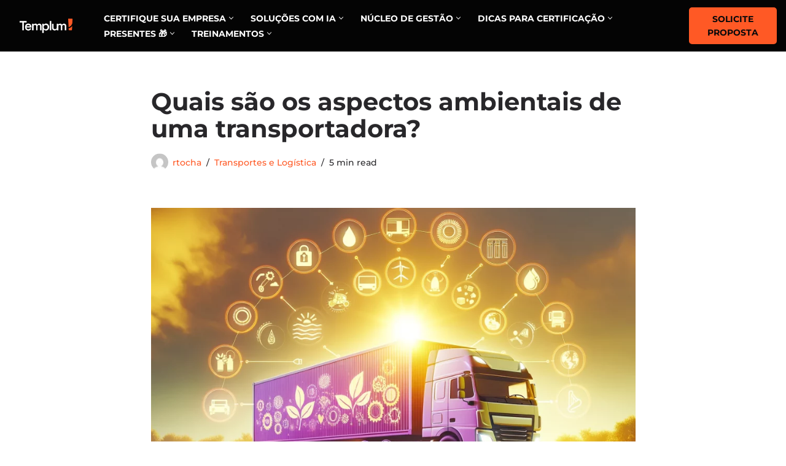

--- FILE ---
content_type: text/html; charset=utf-8
request_url: https://certificacaoiso.com.br/aspectos-ambientais-transportadoras/
body_size: 24608
content:
<!DOCTYPE html><html lang="pt-BR" prefix="og: https://ogp.me/ns#"><head>
<meta charset="UTF-8">
<meta name="viewport" content="width=device-width, initial-scale=1, minimum-scale=1">
<link rel="profile" href="https://gmpg.org/xfn/11">
<style>img:is([sizes="auto" i], [sizes^="auto," i]) { contain-intrinsic-size: 3000px 1500px }</style>
<title>Aspectos Ambientais de Transportadoras: Conhe&#xE7;a os Impactos</title>
<meta name="description" content="Descubra os principais aspectos ambientais de uma transportadora e como eles afetam o desenvolvimento econ&#xF4;mico nacional. Guia para empreendedores.">
<meta name="robots" content="follow, index, max-snippet:-1, max-video-preview:-1, max-image-preview:large">
<link rel="canonical" href="https://certificacaoiso.com.br/aspectos-ambientais-transportadoras/">
<meta property="og:locale" content="pt_BR">
<meta property="og:type" content="article">
<meta property="og:title" content="Aspectos Ambientais de Transportadoras: Conhe&#xE7;a os Impactos">
<meta property="og:description" content="Descubra os principais aspectos ambientais de uma transportadora e como eles afetam o desenvolvimento econ&#xF4;mico nacional. Guia para empreendedores.">
<meta property="og:url" content="https://certificacaoiso.com.br/aspectos-ambientais-transportadoras/">
<meta property="og:site_name" content="Certifica&#xE7;&#xE3;o ISO">
<meta property="article:tag" content="SASSMAQ">
<meta property="article:section" content="Transportes e Log&#xED;stica">
<meta property="og:updated_time" content="2024-07-05T15:09:48+00:00">
<meta property="og:image" content="https://certificacaoiso.com.br/wp-content/uploads/2019/01/aspectos-ambientais-transportadoras.webp">
<meta property="og:image:secure_url" content="https://certificacaoiso.com.br/wp-content/uploads/2019/01/aspectos-ambientais-transportadoras.webp">
<meta property="og:image:width" content="1792">
<meta property="og:image:height" content="1024">
<meta property="og:image:alt" content="Quais s&#xE3;o os aspectos ambientais de uma transportadora?">
<meta property="og:image:type" content="image/webp">
<meta property="article:published_time" content="2019-01-22T16:59:19+00:00">
<meta property="article:modified_time" content="2024-07-05T15:09:48+00:00">
<meta name="twitter:card" content="summary_large_image">
<meta name="twitter:title" content="Aspectos Ambientais de Transportadoras: Conhe&#xE7;a os Impactos">
<meta name="twitter:description" content="Descubra os principais aspectos ambientais de uma transportadora e como eles afetam o desenvolvimento econ&#xF4;mico nacional. Guia para empreendedores.">
<meta name="twitter:image" content="https://certificacaoiso.com.br/wp-content/uploads/2019/01/aspectos-ambientais-transportadoras.webp">
<meta name="twitter:label1" content="Escrito por">
<meta name="twitter:data1" content="rtocha">
<meta name="twitter:label2" content="Tempo para leitura">
<meta name="twitter:data2" content="5 minutos">
<script type="application/ld+json" class="rank-math-schema">{"@context":"https://schema.org","@graph":[{"@type":["EducationalOrganization","Organization"],"@id":"https://certificacaoiso.com.br/#organization","name":"Templum Consultoria","url":"https://certificacaoiso.com.br","logo":{"@type":"ImageObject","@id":"https://certificacaoiso.com.br/#logo","url":"https://certificacaoiso.com.br/wp-content/uploads/2024/05/Logotipo-Templum.webp","contentUrl":"https://certificacaoiso.com.br/wp-content/uploads/2024/05/Logotipo-Templum.webp","caption":"Certifica\u00e7\u00e3o ISO","inLanguage":"pt-BR"}},{"@type":"WebSite","@id":"https://certificacaoiso.com.br/#website","url":"https://certificacaoiso.com.br","name":"Certifica\u00e7\u00e3o ISO","alternateName":"Templum Consultoria","publisher":{"@id":"https://certificacaoiso.com.br/#organization"},"inLanguage":"pt-BR"},{"@type":"ImageObject","@id":"https://certificacaoiso.com.br/wp-content/uploads/2019/01/aspectos-ambientais-transportadoras.webp","url":"https://certificacaoiso.com.br/wp-content/uploads/2019/01/aspectos-ambientais-transportadoras.webp","width":"1792","height":"1024","inLanguage":"pt-BR"},{"@type":"WebPage","@id":"https://certificacaoiso.com.br/aspectos-ambientais-transportadoras/#webpage","url":"https://certificacaoiso.com.br/aspectos-ambientais-transportadoras/","name":"Aspectos Ambientais de Transportadoras: Conhe\u00e7a os Impactos","datePublished":"2019-01-22T16:59:19+00:00","dateModified":"2024-07-05T15:09:48+00:00","isPartOf":{"@id":"https://certificacaoiso.com.br/#website"},"primaryImageOfPage":{"@id":"https://certificacaoiso.com.br/wp-content/uploads/2019/01/aspectos-ambientais-transportadoras.webp"},"inLanguage":"pt-BR"},{"@type":"Person","@id":"https://certificacaoiso.com.br/author/rtocha/","name":"rtocha","url":"https://certificacaoiso.com.br/author/rtocha/","image":{"@type":"ImageObject","@id":"https://secure.gravatar.com/avatar/bd113343081a201d3b1e9ef87a17836c77e0f93e35491e435b6740d7a2a95fe1?s=96&amp;d=mm&amp;r=g","url":"https://secure.gravatar.com/avatar/bd113343081a201d3b1e9ef87a17836c77e0f93e35491e435b6740d7a2a95fe1?s=96&amp;d=mm&amp;r=g","caption":"rtocha","inLanguage":"pt-BR"},"sameAs":["https://certificacaoiso.com.br"],"worksFor":{"@id":"https://certificacaoiso.com.br/#organization"}},{"@type":"BlogPosting","headline":"Aspectos Ambientais de Transportadoras: Conhe\u00e7a os Impactos","datePublished":"2019-01-22T16:59:19+00:00","dateModified":"2024-07-05T15:09:48+00:00","articleSection":"Transportes e Log\u00edstica","author":{"@id":"https://certificacaoiso.com.br/author/rtocha/","name":"rtocha"},"publisher":{"@id":"https://certificacaoiso.com.br/#organization"},"description":"Descubra os principais aspectos ambientais de uma transportadora e como eles afetam o desenvolvimento econ\u00f4mico nacional. Guia para empreendedores.","name":"Aspectos Ambientais de Transportadoras: Conhe\u00e7a os Impactos","@id":"https://certificacaoiso.com.br/aspectos-ambientais-transportadoras/#richSnippet","isPartOf":{"@id":"https://certificacaoiso.com.br/aspectos-ambientais-transportadoras/#webpage"},"image":{"@id":"https://certificacaoiso.com.br/wp-content/uploads/2019/01/aspectos-ambientais-transportadoras.webp"},"inLanguage":"pt-BR","mainEntityOfPage":{"@id":"https://certificacaoiso.com.br/aspectos-ambientais-transportadoras/#webpage"}}]}</script>
<link rel="dns-prefetch" href="//fonts.googleapis.com">
<link rel="alternate" type="application/rss+xml" title="Feed para Certifica&#xE7;&#xE3;o ISO &#xBB;" href="/feed/">
<link rel="alternate" type="application/rss+xml" title="Feed de coment&#xE1;rios para Certifica&#xE7;&#xE3;o ISO &#xBB;" href="/comments/feed/">
<link rel="stylesheet" id="wp-block-library-css" href="/wp-includes/css/dist/block-library/style.min.css" media="all">
<style id="classic-theme-styles-inline-css">
/*! This file is auto-generated */
.wp-block-button__link{color:#fff;background-color:#32373c;border-radius:9999px;box-shadow:none;text-decoration:none;padding:calc(.667em + 2px) calc(1.333em + 2px);font-size:1.125em}.wp-block-file__button{background:#32373c;color:#fff;text-decoration:none}
</style>
<style id="rank-math-toc-block-style-inline-css">
.wp-block-rank-math-toc-block nav ol{counter-reset:item}.wp-block-rank-math-toc-block nav ol li{display:block}.wp-block-rank-math-toc-block nav ol li:before{content:counters(item, ".") ". ";counter-increment:item}

</style>
<style id="global-styles-inline-css">
:root{--wp--preset--aspect-ratio--square: 1;--wp--preset--aspect-ratio--4-3: 4/3;--wp--preset--aspect-ratio--3-4: 3/4;--wp--preset--aspect-ratio--3-2: 3/2;--wp--preset--aspect-ratio--2-3: 2/3;--wp--preset--aspect-ratio--16-9: 16/9;--wp--preset--aspect-ratio--9-16: 9/16;--wp--preset--color--black: #000000;--wp--preset--color--cyan-bluish-gray: #abb8c3;--wp--preset--color--white: #ffffff;--wp--preset--color--pale-pink: #f78da7;--wp--preset--color--vivid-red: #cf2e2e;--wp--preset--color--luminous-vivid-orange: #ff6900;--wp--preset--color--luminous-vivid-amber: #fcb900;--wp--preset--color--light-green-cyan: #7bdcb5;--wp--preset--color--vivid-green-cyan: #00d084;--wp--preset--color--pale-cyan-blue: #8ed1fc;--wp--preset--color--vivid-cyan-blue: #0693e3;--wp--preset--color--vivid-purple: #9b51e0;--wp--preset--color--neve-link-color: var(--nv-primary-accent);--wp--preset--color--neve-link-hover-color: var(--nv-secondary-accent);--wp--preset--color--nv-site-bg: var(--nv-site-bg);--wp--preset--color--nv-light-bg: var(--nv-light-bg);--wp--preset--color--nv-dark-bg: var(--nv-dark-bg);--wp--preset--color--neve-text-color: var(--nv-text-color);--wp--preset--color--nv-text-dark-bg: var(--nv-text-dark-bg);--wp--preset--color--nv-c-1: var(--nv-c-1);--wp--preset--color--nv-c-2: var(--nv-c-2);--wp--preset--gradient--vivid-cyan-blue-to-vivid-purple: linear-gradient(135deg,rgba(6,147,227,1) 0%,rgb(155,81,224) 100%);--wp--preset--gradient--light-green-cyan-to-vivid-green-cyan: linear-gradient(135deg,rgb(122,220,180) 0%,rgb(0,208,130) 100%);--wp--preset--gradient--luminous-vivid-amber-to-luminous-vivid-orange: linear-gradient(135deg,rgba(252,185,0,1) 0%,rgba(255,105,0,1) 100%);--wp--preset--gradient--luminous-vivid-orange-to-vivid-red: linear-gradient(135deg,rgba(255,105,0,1) 0%,rgb(207,46,46) 100%);--wp--preset--gradient--very-light-gray-to-cyan-bluish-gray: linear-gradient(135deg,rgb(238,238,238) 0%,rgb(169,184,195) 100%);--wp--preset--gradient--cool-to-warm-spectrum: linear-gradient(135deg,rgb(74,234,220) 0%,rgb(151,120,209) 20%,rgb(207,42,186) 40%,rgb(238,44,130) 60%,rgb(251,105,98) 80%,rgb(254,248,76) 100%);--wp--preset--gradient--blush-light-purple: linear-gradient(135deg,rgb(255,206,236) 0%,rgb(152,150,240) 100%);--wp--preset--gradient--blush-bordeaux: linear-gradient(135deg,rgb(254,205,165) 0%,rgb(254,45,45) 50%,rgb(107,0,62) 100%);--wp--preset--gradient--luminous-dusk: linear-gradient(135deg,rgb(255,203,112) 0%,rgb(199,81,192) 50%,rgb(65,88,208) 100%);--wp--preset--gradient--pale-ocean: linear-gradient(135deg,rgb(255,245,203) 0%,rgb(182,227,212) 50%,rgb(51,167,181) 100%);--wp--preset--gradient--electric-grass: linear-gradient(135deg,rgb(202,248,128) 0%,rgb(113,206,126) 100%);--wp--preset--gradient--midnight: linear-gradient(135deg,rgb(2,3,129) 0%,rgb(40,116,252) 100%);--wp--preset--font-size--small: 13px;--wp--preset--font-size--medium: 20px;--wp--preset--font-size--large: 36px;--wp--preset--font-size--x-large: 42px;--wp--preset--spacing--20: 0.44rem;--wp--preset--spacing--30: 0.67rem;--wp--preset--spacing--40: 1rem;--wp--preset--spacing--50: 1.5rem;--wp--preset--spacing--60: 2.25rem;--wp--preset--spacing--70: 3.38rem;--wp--preset--spacing--80: 5.06rem;--wp--preset--shadow--natural: 6px 6px 9px rgba(0, 0, 0, 0.2);--wp--preset--shadow--deep: 12px 12px 50px rgba(0, 0, 0, 0.4);--wp--preset--shadow--sharp: 6px 6px 0px rgba(0, 0, 0, 0.2);--wp--preset--shadow--outlined: 6px 6px 0px -3px rgba(255, 255, 255, 1), 6px 6px rgba(0, 0, 0, 1);--wp--preset--shadow--crisp: 6px 6px 0px rgba(0, 0, 0, 1);}:where(.is-layout-flex){gap: 0.5em;}:where(.is-layout-grid){gap: 0.5em;}body .is-layout-flex{display: flex;}.is-layout-flex{flex-wrap: wrap;align-items: center;}.is-layout-flex > :is(*, div){margin: 0;}body .is-layout-grid{display: grid;}.is-layout-grid > :is(*, div){margin: 0;}:where(.wp-block-columns.is-layout-flex){gap: 2em;}:where(.wp-block-columns.is-layout-grid){gap: 2em;}:where(.wp-block-post-template.is-layout-flex){gap: 1.25em;}:where(.wp-block-post-template.is-layout-grid){gap: 1.25em;}.has-black-color{color: var(--wp--preset--color--black) !important;}.has-cyan-bluish-gray-color{color: var(--wp--preset--color--cyan-bluish-gray) !important;}.has-white-color{color: var(--wp--preset--color--white) !important;}.has-pale-pink-color{color: var(--wp--preset--color--pale-pink) !important;}.has-vivid-red-color{color: var(--wp--preset--color--vivid-red) !important;}.has-luminous-vivid-orange-color{color: var(--wp--preset--color--luminous-vivid-orange) !important;}.has-luminous-vivid-amber-color{color: var(--wp--preset--color--luminous-vivid-amber) !important;}.has-light-green-cyan-color{color: var(--wp--preset--color--light-green-cyan) !important;}.has-vivid-green-cyan-color{color: var(--wp--preset--color--vivid-green-cyan) !important;}.has-pale-cyan-blue-color{color: var(--wp--preset--color--pale-cyan-blue) !important;}.has-vivid-cyan-blue-color{color: var(--wp--preset--color--vivid-cyan-blue) !important;}.has-vivid-purple-color{color: var(--wp--preset--color--vivid-purple) !important;}.has-neve-link-color-color{color: var(--wp--preset--color--neve-link-color) !important;}.has-neve-link-hover-color-color{color: var(--wp--preset--color--neve-link-hover-color) !important;}.has-nv-site-bg-color{color: var(--wp--preset--color--nv-site-bg) !important;}.has-nv-light-bg-color{color: var(--wp--preset--color--nv-light-bg) !important;}.has-nv-dark-bg-color{color: var(--wp--preset--color--nv-dark-bg) !important;}.has-neve-text-color-color{color: var(--wp--preset--color--neve-text-color) !important;}.has-nv-text-dark-bg-color{color: var(--wp--preset--color--nv-text-dark-bg) !important;}.has-nv-c-1-color{color: var(--wp--preset--color--nv-c-1) !important;}.has-nv-c-2-color{color: var(--wp--preset--color--nv-c-2) !important;}.has-black-background-color{background-color: var(--wp--preset--color--black) !important;}.has-cyan-bluish-gray-background-color{background-color: var(--wp--preset--color--cyan-bluish-gray) !important;}.has-white-background-color{background-color: var(--wp--preset--color--white) !important;}.has-pale-pink-background-color{background-color: var(--wp--preset--color--pale-pink) !important;}.has-vivid-red-background-color{background-color: var(--wp--preset--color--vivid-red) !important;}.has-luminous-vivid-orange-background-color{background-color: var(--wp--preset--color--luminous-vivid-orange) !important;}.has-luminous-vivid-amber-background-color{background-color: var(--wp--preset--color--luminous-vivid-amber) !important;}.has-light-green-cyan-background-color{background-color: var(--wp--preset--color--light-green-cyan) !important;}.has-vivid-green-cyan-background-color{background-color: var(--wp--preset--color--vivid-green-cyan) !important;}.has-pale-cyan-blue-background-color{background-color: var(--wp--preset--color--pale-cyan-blue) !important;}.has-vivid-cyan-blue-background-color{background-color: var(--wp--preset--color--vivid-cyan-blue) !important;}.has-vivid-purple-background-color{background-color: var(--wp--preset--color--vivid-purple) !important;}.has-neve-link-color-background-color{background-color: var(--wp--preset--color--neve-link-color) !important;}.has-neve-link-hover-color-background-color{background-color: var(--wp--preset--color--neve-link-hover-color) !important;}.has-nv-site-bg-background-color{background-color: var(--wp--preset--color--nv-site-bg) !important;}.has-nv-light-bg-background-color{background-color: var(--wp--preset--color--nv-light-bg) !important;}.has-nv-dark-bg-background-color{background-color: var(--wp--preset--color--nv-dark-bg) !important;}.has-neve-text-color-background-color{background-color: var(--wp--preset--color--neve-text-color) !important;}.has-nv-text-dark-bg-background-color{background-color: var(--wp--preset--color--nv-text-dark-bg) !important;}.has-nv-c-1-background-color{background-color: var(--wp--preset--color--nv-c-1) !important;}.has-nv-c-2-background-color{background-color: var(--wp--preset--color--nv-c-2) !important;}.has-black-border-color{border-color: var(--wp--preset--color--black) !important;}.has-cyan-bluish-gray-border-color{border-color: var(--wp--preset--color--cyan-bluish-gray) !important;}.has-white-border-color{border-color: var(--wp--preset--color--white) !important;}.has-pale-pink-border-color{border-color: var(--wp--preset--color--pale-pink) !important;}.has-vivid-red-border-color{border-color: var(--wp--preset--color--vivid-red) !important;}.has-luminous-vivid-orange-border-color{border-color: var(--wp--preset--color--luminous-vivid-orange) !important;}.has-luminous-vivid-amber-border-color{border-color: var(--wp--preset--color--luminous-vivid-amber) !important;}.has-light-green-cyan-border-color{border-color: var(--wp--preset--color--light-green-cyan) !important;}.has-vivid-green-cyan-border-color{border-color: var(--wp--preset--color--vivid-green-cyan) !important;}.has-pale-cyan-blue-border-color{border-color: var(--wp--preset--color--pale-cyan-blue) !important;}.has-vivid-cyan-blue-border-color{border-color: var(--wp--preset--color--vivid-cyan-blue) !important;}.has-vivid-purple-border-color{border-color: var(--wp--preset--color--vivid-purple) !important;}.has-neve-link-color-border-color{border-color: var(--wp--preset--color--neve-link-color) !important;}.has-neve-link-hover-color-border-color{border-color: var(--wp--preset--color--neve-link-hover-color) !important;}.has-nv-site-bg-border-color{border-color: var(--wp--preset--color--nv-site-bg) !important;}.has-nv-light-bg-border-color{border-color: var(--wp--preset--color--nv-light-bg) !important;}.has-nv-dark-bg-border-color{border-color: var(--wp--preset--color--nv-dark-bg) !important;}.has-neve-text-color-border-color{border-color: var(--wp--preset--color--neve-text-color) !important;}.has-nv-text-dark-bg-border-color{border-color: var(--wp--preset--color--nv-text-dark-bg) !important;}.has-nv-c-1-border-color{border-color: var(--wp--preset--color--nv-c-1) !important;}.has-nv-c-2-border-color{border-color: var(--wp--preset--color--nv-c-2) !important;}.has-vivid-cyan-blue-to-vivid-purple-gradient-background{background: var(--wp--preset--gradient--vivid-cyan-blue-to-vivid-purple) !important;}.has-light-green-cyan-to-vivid-green-cyan-gradient-background{background: var(--wp--preset--gradient--light-green-cyan-to-vivid-green-cyan) !important;}.has-luminous-vivid-amber-to-luminous-vivid-orange-gradient-background{background: var(--wp--preset--gradient--luminous-vivid-amber-to-luminous-vivid-orange) !important;}.has-luminous-vivid-orange-to-vivid-red-gradient-background{background: var(--wp--preset--gradient--luminous-vivid-orange-to-vivid-red) !important;}.has-very-light-gray-to-cyan-bluish-gray-gradient-background{background: var(--wp--preset--gradient--very-light-gray-to-cyan-bluish-gray) !important;}.has-cool-to-warm-spectrum-gradient-background{background: var(--wp--preset--gradient--cool-to-warm-spectrum) !important;}.has-blush-light-purple-gradient-background{background: var(--wp--preset--gradient--blush-light-purple) !important;}.has-blush-bordeaux-gradient-background{background: var(--wp--preset--gradient--blush-bordeaux) !important;}.has-luminous-dusk-gradient-background{background: var(--wp--preset--gradient--luminous-dusk) !important;}.has-pale-ocean-gradient-background{background: var(--wp--preset--gradient--pale-ocean) !important;}.has-electric-grass-gradient-background{background: var(--wp--preset--gradient--electric-grass) !important;}.has-midnight-gradient-background{background: var(--wp--preset--gradient--midnight) !important;}.has-small-font-size{font-size: var(--wp--preset--font-size--small) !important;}.has-medium-font-size{font-size: var(--wp--preset--font-size--medium) !important;}.has-large-font-size{font-size: var(--wp--preset--font-size--large) !important;}.has-x-large-font-size{font-size: var(--wp--preset--font-size--x-large) !important;}
:where(.wp-block-post-template.is-layout-flex){gap: 1.25em;}:where(.wp-block-post-template.is-layout-grid){gap: 1.25em;}
:where(.wp-block-columns.is-layout-flex){gap: 2em;}:where(.wp-block-columns.is-layout-grid){gap: 2em;}
:root :where(.wp-block-pullquote){font-size: 1.5em;line-height: 1.6;}
</style>
<link rel="stylesheet" id="hardypress_search-css" href="/wp-content/plugins/hardypress/search.css" media="all">
<link rel="stylesheet" id="neve-style-css" href="/wp-content/themes/neve/style-main-new.min.css" media="all">
<style id="neve-style-inline-css">

			.nv-ft-post {
				margin-top:60px
			}
			.nv-ft-post .nv-ft-wrap:not(.layout-covers){
				background:var(--nv-light-bg);
			}
			.nv-ft-post h2{
				font-size:calc( var(--fontsize, var(--h2fontsize)) * 1.3)
			}
			.nv-ft-post .nv-meta-list{
				display:block
			}
			.nv-ft-post .non-grid-content{
				padding:32px
			}
			.nv-ft-post .wp-post-image{
				position:absolute;
				object-fit:cover;
				width:100%;
				height:100%
			}
			.nv-ft-post:not(.layout-covers) .nv-post-thumbnail-wrap{
				margin:0;
				position:relative;
				min-height:320px
			}
			
.nv-meta-list li.meta:not(:last-child):after { content:"/" }.nv-meta-list .no-mobile{
			display:none;
		}.nv-meta-list li.last::after{
			content: ""!important;
		}@media (min-width: 769px) {
			.nv-meta-list .no-mobile {
				display: inline-block;
			}
			.nv-meta-list li.last:not(:last-child)::after {
		 		content: "/" !important;
			}
		}
.nav-ul li .caret svg, .nav-ul li .caret img{width:var(--smiconsize, 0.5em);height:var(--smiconsize, 0.5em);}.nav-ul .sub-menu {border-radius: var(--bradius, 0);}.nav-ul .sub-menu li {border-style: var(--itembstyle);border-radius: var(--itembradius, 0);}
 :root{ --container: 748px;--postwidth:100%; --primarybtnbg: #ff5925; --primarybtnhoverbg: #000000; --primarybtncolor: #09090b; --secondarybtncolor: #000000; --primarybtnhovercolor: #fff; --secondarybtnhovercolor: var(--nv-primary-accent);--primarybtnborderradius:5px;--secondarybtnborderradius:3px;--secondarybtnborderwidth:3px;--btnpadding:13px 15px;--primarybtnpadding:13px 15px;--secondarybtnpadding:calc(13px - 3px) calc(15px - 3px); --btnlineheight: 1.6em; --btntexttransform: uppercase; --bodyfontfamily: Montserrat; --bodyfontsize: 15px; --bodylineheight: 1.6em; --bodyletterspacing: 0px; --bodyfontweight: 500; --bodytexttransform: none; --headingsfontfamily: Montserrat; --h1fontsize: 30px; --h1fontweight: 700; --h1lineheight: 1.2em; --h1letterspacing: 0px; --h1texttransform: none; --h2fontsize: 28px; --h2fontweight: 700; --h2lineheight: 1.3; --h2letterspacing: 0px; --h2texttransform: none; --h3fontsize: 24px; --h3fontweight: 700; --h3lineheight: 1.4; --h3letterspacing: 0px; --h3texttransform: none; --h4fontsize: 20px; --h4fontweight: 700; --h4lineheight: 1.6; --h4letterspacing: 0px; --h4texttransform: none; --h5fontsize: 16px; --h5fontweight: 700; --h5lineheight: 1.6; --h5letterspacing: 0px; --h5texttransform: none; --h6fontsize: 14px; --h6fontweight: 700; --h6lineheight: 1.6; --h6letterspacing: 0px; --h6texttransform: none;--formfieldborderwidth:2px;--formfieldborderradius:3px; --formfieldbgcolor: var(--nv-site-bg); --formfieldbordercolor: #dddddd; --formfieldcolor: var(--nv-text-color);--formfieldpadding:10px 12px; } .single-post-container .alignfull > [class*="__inner-container"], .single-post-container .alignwide > [class*="__inner-container"]{ max-width:718px } .nv-meta-list{ --avatarsize: 20px; } .single .nv-meta-list{ --avatarsize: 20px; } .blog .blog-entry-title, .archive .blog-entry-title{ --texttransform: uppercase; } .nv-post-cover{ --height: 250px;--padding:40px 15px;--justify: flex-start; --textalign: left; --valign: center; } .nv-post-cover .nv-title-meta-wrap, .nv-page-title-wrap, .entry-header{ --textalign: left; } .nv-is-boxed.nv-title-meta-wrap{ --padding:40px 15px; --bgcolor: var(--nv-dark-bg); } .nv-overlay{ --opacity: 50; --blendmode: normal; } .nv-is-boxed.nv-comments-wrap{ --padding:20px; } .nv-is-boxed.comment-respond{ --padding:20px; } .single:not(.single-product), .page{ --c-vspace:0 0 0 0;; } .global-styled{ --bgcolor: #040404; } .header-top{ --rowbwidth:0px; --rowbcolor: #777777; --color: #ffffff; } .header-main{ --rowbwidth:0px; --rowbcolor: var(--nv-light-bg); --color: #ffffff; } .header-bottom{ --rowbwidth:0px; --rowbcolor: var(--nv-light-bg); --color: var(--nv-text-color); } .header-menu-sidebar-bg{ --justify: flex-start; --textalign: left;--flexg: 1;--wrapdropdownwidth: auto; --color: var(--nv-text-color); --bgcolor: var(--nv-site-bg); } .header-menu-sidebar{ width: 350px; } .builder-item--logo{ --maxwidth: 120px; --fs: 24px;--padding:10px 0;--margin:0; --textalign: left;--justify: flex-start; } .builder-item--nav-icon,.header-menu-sidebar .close-sidebar-panel .navbar-toggle{ --borderradius:0; } .builder-item--nav-icon{ --label-margin:0 5px 0 0;;--padding:10px 15px;--margin:0; } .builder-item--primary-menu{ --hovercolor: var(--nv-secondary-accent); --hovertextcolor: var(--nv-text-color); --activecolor: var(--nv-primary-accent); --spacing: 20px; --height: 25px; --smiconsize: 7px;--padding:0;--margin:0; --fontsize: 1em; --lineheight: 1.6; --letterspacing: 0px; --fontweight: 500; --texttransform: none; --iconsize: 1em; } .builder-item--primary-menu .sub-menu{ --justify: left; --bstyle: none;--bwidth:0; --bradius: 0px; --itembstyle: none;--itembwidth:0; --itembradius: 0px; } .hfg-is-group.has-primary-menu .inherit-ff{ --inheritedfw: 500; } .builder-item--button_base{ --primarybtnbg: var(--nv-primary-accent); --primarybtncolor: #09090b; --primarybtnhoverbg: var(--nv-primary-accent); --primarybtnhovercolor: #fff;--primarybtnborderradius:5px;--primarybtnshadow:none;--primarybtnhovershadow:none;--padding:8px 12px;--margin:0; } .builder-item--advanced_search_form_1{ --height: 40px; --formfieldfontsize: 14px;--formfieldborderwidth:2px;--formfieldborderradius:2px;--padding:0;--margin:0; } .footer-top-inner .row{ grid-template-columns:repeat(4, 1fr); --valign: flex-start; } .footer-top{ --rowbwidth:0px; --rowbcolor: #020202; --color: #ffffff; --bgcolor: #020202; } .footer-main-inner .row{ grid-template-columns:repeat(4, 1fr); --valign: flex-start; } .footer-main{ --rowbwidth:0px; --rowbcolor: #020202; --color: #ffffff; --bgcolor: #020202; } .footer-bottom-inner .row{ grid-template-columns:1fr; --valign: flex-start; } .footer-bottom{ --rowbwidth:0px; --rowbcolor: #020202; --color: var(--nv-text-dark-bg); --bgcolor: #020202; } .builder-item--footer-one-widgets{ --padding:0;--margin:0; --textalign: left;--justify: flex-start; } .builder-item--footer-two-widgets{ --padding:0;--margin:0; --textalign: left;--justify: flex-start; } .builder-item--footer-three-widgets{ --padding:0;--margin:0; --textalign: left;--justify: flex-start; } .builder-item--widget-area-4{ --padding:0;--margin:0; --textalign: left;--justify: flex-start; } .builder-item--widget-area-5{ --padding:0;--margin:0; --textalign: left;--justify: flex-start; } .page_header-top{ --rowbcolor: var(--nv-light-bg); --color: var(--nv-text-color); --bgcolor: var(--nv-site-bg); } .page_header-bottom{ --rowbcolor: var(--nv-light-bg); --color: var(--nv-text-color); --bgcolor: var(--nv-site-bg); } .nv-post-share a{ --iconsizesocial: 20px; --iconpaddingsocial: 15px; } .nv-post-share{ --iconalignsocial: left; --icongapsocial: 10px; } .nv-index-posts{ --padding:; } .nv-ft-post{ --ftposttemplate:1fr; --ftpostimgalign: center; --ftpostcontentalign: center; --fpbackground: var(--nv-light-bg);--fppadding:20px;--fpminheight:300px; } .scroll-to-top{ --color: var(--nv-text-dark-bg);--padding:8px 10px; --borderradius: 3px; --bgcolor: var(--nv-primary-accent); --hovercolor: var(--nv-text-dark-bg); --hoverbgcolor: var(--nv-primary-accent);--size:16px; } @media(min-width: 576px){ :root{ --container: 992px;--postwidth:100%;--btnpadding:13px 15px;--primarybtnpadding:13px 15px;--secondarybtnpadding:calc(13px - 3px) calc(15px - 3px); --btnlineheight: 1.6em; --bodyfontsize: 16px; --bodylineheight: 1.6em; --bodyletterspacing: 0px; --h1fontsize: 38px; --h1lineheight: 1.2em; --h1letterspacing: 0px; --h2fontsize: 30px; --h2lineheight: 1.2; --h2letterspacing: 0px; --h3fontsize: 26px; --h3lineheight: 1.4; --h3letterspacing: 0px; --h4fontsize: 22px; --h4lineheight: 1.5; --h4letterspacing: 0px; --h5fontsize: 18px; --h5lineheight: 1.6; --h5letterspacing: 0px; --h6fontsize: 14px; --h6lineheight: 1.6; --h6letterspacing: 0px; } .single-post-container .alignfull > [class*="__inner-container"], .single-post-container .alignwide > [class*="__inner-container"]{ max-width:962px } .nv-meta-list{ --avatarsize: 20px; } .single .nv-meta-list{ --avatarsize: 20px; } .nv-post-cover{ --height: 320px;--padding:60px 30px;--justify: flex-start; --textalign: left; --valign: center; } .nv-post-cover .nv-title-meta-wrap, .nv-page-title-wrap, .entry-header{ --textalign: left; } .nv-is-boxed.nv-title-meta-wrap{ --padding:60px 30px; } .nv-is-boxed.nv-comments-wrap{ --padding:30px; } .nv-is-boxed.comment-respond{ --padding:30px; } .single:not(.single-product), .page{ --c-vspace:0 0 0 0;; } .header-top{ --rowbwidth:0px; } .header-main{ --rowbwidth:0px; } .header-bottom{ --rowbwidth:0px; } .header-menu-sidebar-bg{ --justify: flex-start; --textalign: left;--flexg: 1;--wrapdropdownwidth: auto; } .header-menu-sidebar{ width: 350px; } .builder-item--logo{ --maxwidth: 120px; --fs: 24px;--padding:10px 0;--margin:0; --textalign: left;--justify: flex-start; } .builder-item--nav-icon{ --label-margin:0 5px 0 0;;--padding:10px 15px;--margin:0; } .builder-item--primary-menu{ --spacing: 20px; --height: 25px; --smiconsize: 7px;--padding:0;--margin:0; --fontsize: 1em; --lineheight: 1.6; --letterspacing: 0px; --iconsize: 1em; } .builder-item--primary-menu .sub-menu{ --justify: left;--bwidth:0; --bradius: 0px;--itembwidth:0; --itembradius: 0px; } .builder-item--button_base{ --padding:8px 12px;--margin:0; } .builder-item--advanced_search_form_1{ --height: 40px; --formfieldfontsize: 14px;--formfieldborderwidth:2px;--formfieldborderradius:2px;--padding:0;--margin:0; } .footer-top{ --rowbwidth:0px; } .footer-main{ --rowbwidth:0px; } .footer-bottom{ --rowbwidth:0px; } .builder-item--footer-one-widgets{ --padding:0;--margin:0; --textalign: left;--justify: flex-start; } .builder-item--footer-two-widgets{ --padding:0;--margin:0; --textalign: left;--justify: flex-start; } .builder-item--footer-three-widgets{ --padding:0;--margin:0; --textalign: left;--justify: flex-start; } .builder-item--widget-area-4{ --padding:0;--margin:0; --textalign: left;--justify: flex-start; } .builder-item--widget-area-5{ --padding:0;--margin:0; --textalign: left;--justify: flex-start; } .nv-post-share a{ --iconsizesocial: 20px; --iconpaddingsocial: 15px; } .nv-post-share{ --iconalignsocial: left; --icongapsocial: 10px; } .nv-index-posts{ --padding:; } .nv-ft-post{ --fppadding:20px;--fpminheight:300px; } .scroll-to-top{ --padding:8px 10px;--size:16px; } }@media(min-width: 960px){ :root{ --container: 1170px;--postwidth:100%;--btnpadding:10px 12px;--primarybtnpadding:10px 12px;--secondarybtnpadding:calc(10px - 3px) calc(12px - 3px); --btnfs: 14px; --btnlineheight: 1.6em; --bodyfontsize: 16px; --bodylineheight: 1.8em; --bodyletterspacing: 0px; --h1fontsize: 40px; --h1lineheight: 1.1em; --h1letterspacing: 0px; --h2fontsize: 32px; --h2lineheight: 1.2; --h2letterspacing: 0px; --h3fontsize: 28px; --h3lineheight: 1.4; --h3letterspacing: 0px; --h4fontsize: 24px; --h4lineheight: 1.5; --h4letterspacing: 0px; --h5fontsize: 20px; --h5lineheight: 1.6; --h5letterspacing: 0px; --h6fontsize: 16px; --h6lineheight: 1.6; --h6letterspacing: 0px; } body:not(.single):not(.archive):not(.blog):not(.search):not(.error404) .neve-main > .container .col, body.post-type-archive-course .neve-main > .container .col, body.post-type-archive-llms_membership .neve-main > .container .col{ max-width: 100%; } body:not(.single):not(.archive):not(.blog):not(.search):not(.error404) .nv-sidebar-wrap, body.post-type-archive-course .nv-sidebar-wrap, body.post-type-archive-llms_membership .nv-sidebar-wrap{ max-width: 0%; } .neve-main > .archive-container .nv-index-posts.col{ max-width: 100%; } .neve-main > .archive-container .nv-sidebar-wrap{ max-width: 0%; } .neve-main > .single-post-container .nv-single-post-wrap.col{ max-width: 70%; } .single-post-container .alignfull > [class*="__inner-container"], .single-post-container .alignwide > [class*="__inner-container"]{ max-width:789px } .container-fluid.single-post-container .alignfull > [class*="__inner-container"], .container-fluid.single-post-container .alignwide > [class*="__inner-container"]{ max-width:calc(70% + 15px) } .neve-main > .single-post-container .nv-sidebar-wrap{ max-width: 30%; } .nv-meta-list{ --avatarsize: 20px; } .single .nv-meta-list{ --avatarsize: 28px; } .nv-post-cover{ --height: 300px;--padding:60px 40px;--justify: flex-start; --textalign: left; --valign: center; } .nv-post-cover .nv-title-meta-wrap, .nv-page-title-wrap, .entry-header{ --textalign: left; } .nv-is-boxed.nv-title-meta-wrap{ --padding:60px 40px; } .nv-is-boxed.nv-comments-wrap{ --padding:40px; } .nv-is-boxed.comment-respond{ --padding:40px; } .single:not(.single-product), .page{ --c-vspace:0 0 0 0;; } .header-top{ --rowbwidth:0px; } .header-main{ --rowbwidth:0px; } .header-bottom{ --rowbwidth:0px; } .header-menu-sidebar-bg{ --justify: flex-start; --textalign: left;--flexg: 1;--wrapdropdownwidth: auto; } .header-menu-sidebar{ width: 350px; } .builder-item--logo{ --maxwidth: 120px; --fs: 24px;--padding:10px 0;--margin:0; --textalign: left;--justify: flex-start; } .builder-item--nav-icon{ --label-margin:0 5px 0 0;;--padding:10px 15px;--margin:0; } .builder-item--primary-menu{ --spacing: 20px; --height: 25px; --smiconsize: 7px;--padding:0;--margin:0; --fontsize: 1em; --lineheight: 1.6; --letterspacing: 0px; --iconsize: 1em; } .builder-item--primary-menu .sub-menu{ --bwidth:0; --bradius: 0px;--itembwidth:0; --itembradius: 0px; } .builder-item--button_base{ --padding:8px 12px;--margin:0; } .builder-item--advanced_search_form_1{ --height: 40px; --formfieldfontsize: 14px;--formfieldborderwidth:2px;--formfieldborderradius:2px;--padding:0;--margin:0; } .footer-top{ --rowbwidth:45px; } .footer-main{ --rowbwidth:20px; } .footer-bottom{ --rowbwidth:45px; } .builder-item--footer-one-widgets{ --padding:0;--margin:0; --textalign: left;--justify: flex-start; } .builder-item--footer-two-widgets{ --padding:0;--margin:0; --textalign: left;--justify: flex-start; } .builder-item--footer-three-widgets{ --padding:0;--margin:0; --textalign: left;--justify: flex-start; } .builder-item--widget-area-4{ --padding:0;--margin:0; --textalign: left;--justify: flex-start; } .builder-item--widget-area-5{ --padding:0;--margin:0; --textalign: left;--justify: flex-start; } .nv-post-share a{ --iconsizesocial: 20px; --iconpaddingsocial: 15px; } .nv-post-share{ --iconalignsocial: left; --icongapsocial: 10px; } .layout-default .nv-post-thumbnail-wrap{ margin-right:-16px; } .nv-index-posts{ --padding:16px;--postcoltemplate:35fr 65fr; } .nv-ft-post{ --fppadding:20px;--fpminheight:300px; } .scroll-to-top{ --padding:8px 10px;--size:16px; } }.scroll-to-top {right: 20px; border: none; position: fixed; bottom: 30px; display: none; opacity: 0; visibility: hidden; transition: opacity 0.3s ease-in-out, visibility 0.3s ease-in-out; align-items: center; justify-content: center; z-index: 999; } @supports (-webkit-overflow-scrolling: touch) { .scroll-to-top { bottom: 74px; } } .scroll-to-top.image { background-position: center; } .scroll-to-top .scroll-to-top-image { width: 100%; height: 100%; } .scroll-to-top .scroll-to-top-label { margin: 0; padding: 5px; } .scroll-to-top:hover { text-decoration: none; } .scroll-to-top.scroll-to-top-left {left: 20px; right: unset;} .scroll-to-top.scroll-show-mobile { display: flex; } @media (min-width: 960px) { .scroll-to-top { display: flex; } }.scroll-to-top { color: var(--color); padding: var(--padding); border-radius: var(--borderradius); background: var(--bgcolor); } .scroll-to-top:hover, .scroll-to-top:focus { color: var(--hovercolor); background: var(--hoverbgcolor); } .scroll-to-top-icon, .scroll-to-top.image .scroll-to-top-image { width: var(--size); height: var(--size); } .scroll-to-top-image { background-image: var(--bgimage); background-size: cover; } @media (min-width: 960px) { .nv-cv-d { content-visibility: auto; } } @media(max-width: 576px) { .nv-cv-m { content-visibility: auto; } }:root{--nv-primary-accent:#ff5925;--nv-secondary-accent:#000000;--nv-site-bg:#ffffff;--nv-light-bg:#ff5925;--nv-dark-bg:#ffffff;--nv-text-color:#28272a;--nv-text-dark-bg:#ffffff;--nv-c-1:#ff5925;--nv-c-2:#00ccff;--nv-fallback-ff:Arial, Helvetica, sans-serif;}
/* cyrillic-ext */
@font-face {
  font-family: 'Montserrat';
  font-style: normal;
  font-weight: 400;
  font-display: swap;
  src: url(/wp-content/fonts/montserrat/JTUSjIg1_i6t8kCHKm459WRhyzbi.woff2) format('woff2');
  unicode-range: U+0460-052F, U+1C80-1C8A, U+20B4, U+2DE0-2DFF, U+A640-A69F, U+FE2E-FE2F;
}
/* cyrillic */
@font-face {
  font-family: 'Montserrat';
  font-style: normal;
  font-weight: 400;
  font-display: swap;
  src: url(/wp-content/fonts/montserrat/JTUSjIg1_i6t8kCHKm459W1hyzbi.woff2) format('woff2');
  unicode-range: U+0301, U+0400-045F, U+0490-0491, U+04B0-04B1, U+2116;
}
/* vietnamese */
@font-face {
  font-family: 'Montserrat';
  font-style: normal;
  font-weight: 400;
  font-display: swap;
  src: url(/wp-content/fonts/montserrat/JTUSjIg1_i6t8kCHKm459WZhyzbi.woff2) format('woff2');
  unicode-range: U+0102-0103, U+0110-0111, U+0128-0129, U+0168-0169, U+01A0-01A1, U+01AF-01B0, U+0300-0301, U+0303-0304, U+0308-0309, U+0323, U+0329, U+1EA0-1EF9, U+20AB;
}
/* latin-ext */
@font-face {
  font-family: 'Montserrat';
  font-style: normal;
  font-weight: 400;
  font-display: swap;
  src: url(/wp-content/fonts/montserrat/JTUSjIg1_i6t8kCHKm459Wdhyzbi.woff2) format('woff2');
  unicode-range: U+0100-02BA, U+02BD-02C5, U+02C7-02CC, U+02CE-02D7, U+02DD-02FF, U+0304, U+0308, U+0329, U+1D00-1DBF, U+1E00-1E9F, U+1EF2-1EFF, U+2020, U+20A0-20AB, U+20AD-20C0, U+2113, U+2C60-2C7F, U+A720-A7FF;
}
/* latin */
@font-face {
  font-family: 'Montserrat';
  font-style: normal;
  font-weight: 400;
  font-display: swap;
  src: url(/wp-content/fonts/montserrat/JTUSjIg1_i6t8kCHKm459Wlhyw.woff2) format('woff2');
  unicode-range: U+0000-00FF, U+0131, U+0152-0153, U+02BB-02BC, U+02C6, U+02DA, U+02DC, U+0304, U+0308, U+0329, U+2000-206F, U+20AC, U+2122, U+2191, U+2193, U+2212, U+2215, U+FEFF, U+FFFD;
}
/* cyrillic-ext */
@font-face {
  font-family: 'Montserrat';
  font-style: normal;
  font-weight: 500;
  font-display: swap;
  src: url(/wp-content/fonts/montserrat/JTUSjIg1_i6t8kCHKm459WRhyzbi.woff2) format('woff2');
  unicode-range: U+0460-052F, U+1C80-1C8A, U+20B4, U+2DE0-2DFF, U+A640-A69F, U+FE2E-FE2F;
}
/* cyrillic */
@font-face {
  font-family: 'Montserrat';
  font-style: normal;
  font-weight: 500;
  font-display: swap;
  src: url(/wp-content/fonts/montserrat/JTUSjIg1_i6t8kCHKm459W1hyzbi.woff2) format('woff2');
  unicode-range: U+0301, U+0400-045F, U+0490-0491, U+04B0-04B1, U+2116;
}
/* vietnamese */
@font-face {
  font-family: 'Montserrat';
  font-style: normal;
  font-weight: 500;
  font-display: swap;
  src: url(/wp-content/fonts/montserrat/JTUSjIg1_i6t8kCHKm459WZhyzbi.woff2) format('woff2');
  unicode-range: U+0102-0103, U+0110-0111, U+0128-0129, U+0168-0169, U+01A0-01A1, U+01AF-01B0, U+0300-0301, U+0303-0304, U+0308-0309, U+0323, U+0329, U+1EA0-1EF9, U+20AB;
}
/* latin-ext */
@font-face {
  font-family: 'Montserrat';
  font-style: normal;
  font-weight: 500;
  font-display: swap;
  src: url(/wp-content/fonts/montserrat/JTUSjIg1_i6t8kCHKm459Wdhyzbi.woff2) format('woff2');
  unicode-range: U+0100-02BA, U+02BD-02C5, U+02C7-02CC, U+02CE-02D7, U+02DD-02FF, U+0304, U+0308, U+0329, U+1D00-1DBF, U+1E00-1E9F, U+1EF2-1EFF, U+2020, U+20A0-20AB, U+20AD-20C0, U+2113, U+2C60-2C7F, U+A720-A7FF;
}
/* latin */
@font-face {
  font-family: 'Montserrat';
  font-style: normal;
  font-weight: 500;
  font-display: swap;
  src: url(/wp-content/fonts/montserrat/JTUSjIg1_i6t8kCHKm459Wlhyw.woff2) format('woff2');
  unicode-range: U+0000-00FF, U+0131, U+0152-0153, U+02BB-02BC, U+02C6, U+02DA, U+02DC, U+0304, U+0308, U+0329, U+2000-206F, U+20AC, U+2122, U+2191, U+2193, U+2212, U+2215, U+FEFF, U+FFFD;
}
/* cyrillic-ext */
@font-face {
  font-family: 'Montserrat';
  font-style: normal;
  font-weight: 700;
  font-display: swap;
  src: url(/wp-content/fonts/montserrat/JTUSjIg1_i6t8kCHKm459WRhyzbi.woff2) format('woff2');
  unicode-range: U+0460-052F, U+1C80-1C8A, U+20B4, U+2DE0-2DFF, U+A640-A69F, U+FE2E-FE2F;
}
/* cyrillic */
@font-face {
  font-family: 'Montserrat';
  font-style: normal;
  font-weight: 700;
  font-display: swap;
  src: url(/wp-content/fonts/montserrat/JTUSjIg1_i6t8kCHKm459W1hyzbi.woff2) format('woff2');
  unicode-range: U+0301, U+0400-045F, U+0490-0491, U+04B0-04B1, U+2116;
}
/* vietnamese */
@font-face {
  font-family: 'Montserrat';
  font-style: normal;
  font-weight: 700;
  font-display: swap;
  src: url(/wp-content/fonts/montserrat/JTUSjIg1_i6t8kCHKm459WZhyzbi.woff2) format('woff2');
  unicode-range: U+0102-0103, U+0110-0111, U+0128-0129, U+0168-0169, U+01A0-01A1, U+01AF-01B0, U+0300-0301, U+0303-0304, U+0308-0309, U+0323, U+0329, U+1EA0-1EF9, U+20AB;
}
/* latin-ext */
@font-face {
  font-family: 'Montserrat';
  font-style: normal;
  font-weight: 700;
  font-display: swap;
  src: url(/wp-content/fonts/montserrat/JTUSjIg1_i6t8kCHKm459Wdhyzbi.woff2) format('woff2');
  unicode-range: U+0100-02BA, U+02BD-02C5, U+02C7-02CC, U+02CE-02D7, U+02DD-02FF, U+0304, U+0308, U+0329, U+1D00-1DBF, U+1E00-1E9F, U+1EF2-1EFF, U+2020, U+20A0-20AB, U+20AD-20C0, U+2113, U+2C60-2C7F, U+A720-A7FF;
}
/* latin */
@font-face {
  font-family: 'Montserrat';
  font-style: normal;
  font-weight: 700;
  font-display: swap;
  src: url(/wp-content/fonts/montserrat/JTUSjIg1_i6t8kCHKm459Wlhyw.woff2) format('woff2');
  unicode-range: U+0000-00FF, U+0131, U+0152-0153, U+02BB-02BC, U+02C6, U+02DA, U+02DC, U+0304, U+0308, U+0329, U+2000-206F, U+20AC, U+2122, U+2191, U+2193, U+2212, U+2215, U+FEFF, U+FFFD;
}

</style>
<link rel="stylesheet" id="neve-blog-pro-css" href="/wp-content/plugins/neve-pro-addon/includes/modules/blog_pro/assets/style.min.css" media="all">
<link rel="stylesheet" id="hfg_module-css" href="/wp-content/plugins/neve-pro-addon/includes/modules/header_footer_grid/assets/style.min.css" media="all">
<link rel="https://api.w.org/" href="https://api.hardypress.com/wordpress/ddff752fcee0b971d8ad12ca301f5cfe4961fd64/"><link rel="alternate" title="JSON" type="application/json" href="https://api.hardypress.com/wordpress/ddff752fcee0b971d8ad12ca301f5cfe4961fd64/wp/v2/posts/23328"><link rel="EditURI" type="application/rsd+xml" title="RSD" href="/hp-rewrite/807400d2061eb7a38482e2b9e7a0f476">
<meta name="generator" content="WordPress 6.8.3">
<link rel="shortlink" href="/hp-rewrite/15b91ed1edda06bc508f670cc956cb25">
<script>(function(w,d,s,l,i){w[l]=w[l]||[];w[l].push({'gtm.start':new Date().getTime(),event:'gtm.js'});var f=d.getElementsByTagName(s)[0],j=d.createElement(s),dl=l!='dataLayer'?'&l='+l:'';j.async=true;j.src='https://www.googletagmanager.com/gtm.js?id='+i+dl;f.parentNode.insertBefore(j,f);})(window,document,'script','dataLayer','GTM-PKB6HGP3');</script>
<script>(function(w,d,t,h,s,n){w.FlodeskObject=n;var fn=function(){(w[n].q=w[n].q||[]).push(arguments);};w[n]=w[n]||fn;var f=d.getElementsByTagName(t)[0];var v='?v='+Math.floor(new Date().getTime()/(120*1000))*60;var sm=d.createElement(t);sm.async=true;sm.type='module';sm.src=h+s+'.mjs'+v;f.parentNode.insertBefore(sm,f);var sn=d.createElement(t);sn.async=true;sn.noModule=true;sn.src=h+s+'.js'+v;f.parentNode.insertBefore(sn,f);})(window,document,'script','https://assets.flodesk.com','/universal','fd');</script>
<script async src="https://tally.so/widgets/embed.js"></script>
<script async src="https://d335luupugsy2.cloudfront.net/js/loader-scripts/16c7ce55-c14b-4923-868d-14ed8b5e5f4d-loader.js"></script>
<script>document.documentElement.className=document.documentElement.className.replace('no-js','js');</script>
<style>
			.no-js img.lazyload {
				display: none;
			}

			figure.wp-block-image img.lazyloading {
				min-width: 150px;
			}

						.lazyload, .lazyloading {
				opacity: 0;
			}

			.lazyloaded {
				opacity: 1;
				transition: opacity 400ms;
				transition-delay: 0ms;
			}

					</style>
<link rel="icon" href="/wp-content/uploads/2024/08/cropped-simolo-redessociais-1-32x32.png" sizes="32x32">
<link rel="icon" href="/wp-content/uploads/2024/08/cropped-simolo-redessociais-1-192x192.png" sizes="192x192">
<link rel="apple-touch-icon" href="/wp-content/uploads/2024/08/cropped-simolo-redessociais-1-180x180.png">
<meta name="msapplication-TileImage" content="https://certificacaoiso.com.br/wp-content/uploads/2024/08/cropped-simolo-redessociais-1-270x270.png">
<style id="wp-custom-css">
			.nv-nav-wrap a	{
	text-transform: uppercase;
	font-size: 14px;
	font-weight: 600;
}

.widget-area a{
	font-size: 14px;
	color: #d5d5d5;
	text-transform: uppercase;
	
}

.widget-area a:hover{
	font-size: 14px;
	color: var(--nv-primary-accent);

}


.widget li {
    margin-top: 0px;
}


.widget .widget-title {
    margin-bottom: 10px;
    font-weight: 500;
    font-size: var(--h6fontsize);
	text-transform: uppercase;
}

.header-bottom{background-color: #ffffff!important;}



.nav-ul li:hover>.wrap .caret, .nav-ul li:hover>.wrap>a {
    color: var(--nv-primary-accent);
}

.wp-block-themeisle-blocks-posts-grid .is-grid.o-posts-grid-columns-3 {
    grid-template-columns: repeat(3, 1fr);
}

@media (max-width: 600px) {
	.wp-block-themeisle-blocks-posts-grid .is-grid.o-posts-grid-columns-3 {
    grid-template-columns: auto;
}
		</style>
</head>
<body data-hardypress="1" class="wp-singular post-template-default single single-post postid-23328 single-format-standard wp-custom-logo wp-theme-neve  nv-blog-default nv-sidebar-right menu_sidebar_slide_left" id="neve_body">
<noscript><iframe src="https://www.googletagmanager.com/ns.html?id=GTM-PKB6HGP3" height="0" width="0" style="display:none;visibility:hidden"></iframe></noscript>
<noscript><iframe src="https://www.googletagmanager.com/ns.html?id=GTM-PKB6HGP3" height="0" width="0" style="display:none;visibility:hidden"></iframe></noscript>
<div class="wrapper">
<header class="header">
<a class="neve-skip-link show-on-focus" href="#content">
Pular para o conte&#xFA;do	</a>
<div id="header-grid" class="hfg_header global-styled site-header">
<div class="header--row header-top hide-on-mobile hide-on-tablet layout-fullwidth is_sticky is_sticky_on_scroll header--row" data-row-id="top" data-show-on="desktop">
<div class="header--row-inner header-top-inner">
<div class="container">
<div class="row row--wrapper" data-section="hfg_header_layout_top">
<div class="hfg-slot left"></div><div class="hfg-slot right"><div class="builder-item desktop-left"><div class="item--inner builder-item--advanced_search_form_1" data-section="advanced_search_form_1" data-item-id="advanced_search_form_1">
<div class="component-wrap search-field">
<div class="widget widget-search" style="padding: 0;margin: 8px 2px;">
<div class="datocms-search-form">
<form role="search" class="search-form" action="/">
<label>
<span class="screen-reader-text">Pesquisar por...</span>
</label><input type="hidden" name="form-instance" value="advanced_search_form_1">
<input type="search" class="search-field" aria-label="Busca" placeholder="Search for..." value="" name="s">
<button type="submit" class="search-submit nv-submit nv-submit" aria-label="Busca">
<span class="nv-search-icon-wrap">
<span class="nv-icon nv-search">
<svg width="15" height="15" viewBox="0 0 1792 1792" xmlns="http://www.w3.org/2000/svg"><path d="M1216 832q0-185-131.5-316.5t-316.5-131.5-316.5 131.5-131.5 316.5 131.5 316.5 316.5 131.5 316.5-131.5 131.5-316.5zm512 832q0 52-38 90t-90 38q-54 0-90-38l-343-342q-179 124-399 124-143 0-273.5-55.5t-225-150-150-225-55.5-273.5 55.5-273.5 150-225 225-150 273.5-55.5 273.5 55.5 225 150 150 225 55.5 273.5q0 220-124 399l343 343q37 37 37 90z"/></svg>
</span>	</span>
</button>
</form>
</div>	</div>
</div>
</div>
</div></div>	</div>
</div>
</div>
</div>
<nav class="header--row header-main hide-on-mobile hide-on-tablet layout-fullwidth nv-navbar is_sticky header--row" data-row-id="main" data-show-on="desktop">
<div class="header--row-inner header-main-inner">
<div class="container">
<div class="row row--wrapper" data-section="hfg_header_layout_main">
<div class="hfg-slot left"><div class="builder-item desktop-left"><div class="item--inner builder-item--logo" data-section="title_tagline" data-item-id="logo">
<div class="site-logo">
<a class="brand" href="/" title="&#x2190; Certifica&#xE7;&#xE3;o ISO" aria-label="Certifica&#xE7;&#xE3;o ISO Dicas para implementa&#xE7;&#xE3;o e certifica&#xE7;&#xE3;o nas normas ISO" rel="home"><img width="200" height="50" src="/wp-content/uploads/2025/02/cropped-Logotipo-Templum-2025-BrancoLaranja-1.png" class="neve-site-logo skip-lazy" alt="" data-variant="logo" decoding="async"></a></div>
</div>
</div></div><div class="hfg-slot right"><div class="builder-item has-nav hfg-is-group has-primary-menu"><div class="item--inner builder-item--primary-menu has_menu" data-section="header_menu_primary" data-item-id="primary-menu">
<div class="nv-nav-wrap">
<div role="navigation" class="nav-menu-primary submenu-style-plain" aria-label="Menu prim&#xE1;rio">
<ul id="nv-primary-navigation-main" class="primary-menu-ul nav-ul menu-desktop"><li id="menu-item-3699992" class="menu-item menu-item-type-custom menu-item-object-custom menu-item-has-children menu-item-3699992"><div class="wrap"><a href="#"><span class="menu-item-title-wrap dd-title">Certifique sua empresa</span></a><div role="button" aria-pressed="false" aria-label="Open Submenu" tabindex="0" class="caret-wrap caret 1" style="margin-left:5px;"><span class="caret"><svg class="sub-menu-icon" aria-hidden="true" role="img" xmlns="http://www.w3.org/2000/svg" width="15" height="15" viewBox="0 0 15 15" style="transform:rotate(180deg)"><rect width="15" height="15" fill="none"/><path fill="currentColor" d="M14,12a1,1,0,0,1-.73-.32L7.5,5.47,1.76,11.65a1,1,0,0,1-1.4,0A1,1,0,0,1,.3,10.3l6.47-7a1,1,0,0,1,1.46,0l6.47,7a1,1,0,0,1-.06,1.4A1,1,0,0,1,14,12Z"/></svg></span></div></div>
<ul class="sub-menu">
<li id="menu-item-3700343" class="menu-item menu-item-type-custom menu-item-object-custom menu-item-3700343"><div class="wrap"><a href="https://templum.com.br/iso-9001/?utm_source=blog&amp;utm_medium=menu">ISO 9001</a></div></li>
<li id="menu-item-3700344" class="menu-item menu-item-type-custom menu-item-object-custom menu-item-3700344"><div class="wrap"><a href="https://templum.com.br/consultoria/iso-27001/?utm_source=blog&amp;utm_medium=menu">ISO 27001</a></div></li>
<li id="menu-item-3700349" class="menu-item menu-item-type-custom menu-item-object-custom menu-item-3700349"><div class="wrap"><a href="https://templum.com.br/iso-14001/?utm_source=blog&amp;utm_medium=menu">ISO 14001</a></div></li>
<li id="menu-item-3700351" class="menu-item menu-item-type-custom menu-item-object-custom menu-item-3700351"><div class="wrap"><a href="https://templum.com.br/sgi/?utm_source=blog&amp;utm_medium=menu">SGI</a></div></li>
<li id="menu-item-3700345" class="menu-item menu-item-type-custom menu-item-object-custom menu-item-3700345"><div class="wrap"><a href="https://templum.com.br/esg/?utm_source=blog&amp;utm_medium=menu">ESG</a></div></li>
<li id="menu-item-3700346" class="menu-item menu-item-type-custom menu-item-object-custom menu-item-3700346"><div class="wrap"><a href="https://templum.com.br/fssc-22000/?utm_source=blog&amp;utm_medium=menu">FSSC 22000</a></div></li>
<li id="menu-item-3700347" class="menu-item menu-item-type-custom menu-item-object-custom menu-item-3700347"><div class="wrap"><a href="https://templum.com.br/haccp/?utm_source=blog&amp;utm_medium=menu">HACCP</a></div></li>
<li id="menu-item-3700348" class="menu-item menu-item-type-custom menu-item-object-custom menu-item-3700348"><div class="wrap"><a href="https://templum.com.br/iso-45001/?utm_source=blog&amp;utm_medium=menu">ISO 45001</a></div></li>
<li id="menu-item-3700352" class="menu-item menu-item-type-custom menu-item-object-custom menu-item-3700352"><div class="wrap"><a href="https://templum.com.br/lgpd/?utm_source=blog&amp;utm_medium=menu">LGPD</a></div></li>
<li id="menu-item-3700350" class="menu-item menu-item-type-custom menu-item-object-custom menu-item-3700350"><div class="wrap"><a href="https://templum.com.br/consultoria/geric/?utm_source=blog&amp;utm_medium=menu">GERIC</a></div></li>
<li id="menu-item-3700353" class="menu-item menu-item-type-custom menu-item-object-custom menu-item-3700353"><div class="wrap"><a href="https://templum.com.br/pbqp-h/?utm_source=blog&amp;utm_medium=menu">PBQP-H</a></div></li>
</ul>
</li>
<li id="menu-item-3705123" class="menu-item menu-item-type-custom menu-item-object-custom menu-item-has-children menu-item-3705123"><div class="wrap"><a href="#ia"><span class="menu-item-title-wrap dd-title">Solu&#xE7;&#xF5;es com IA</span></a><div role="button" aria-pressed="false" aria-label="Open Submenu" tabindex="0" class="caret-wrap caret 13" style="margin-left:5px;"><span class="caret"><svg class="sub-menu-icon" aria-hidden="true" role="img" xmlns="http://www.w3.org/2000/svg" width="15" height="15" viewBox="0 0 15 15" style="transform:rotate(180deg)"><rect width="15" height="15" fill="none"/><path fill="currentColor" d="M14,12a1,1,0,0,1-.73-.32L7.5,5.47,1.76,11.65a1,1,0,0,1-1.4,0A1,1,0,0,1,.3,10.3l6.47-7a1,1,0,0,1,1.46,0l6.47,7a1,1,0,0,1-.06,1.4A1,1,0,0,1,14,12Z"/></svg></span></div></div>
<ul class="sub-menu">
<li id="menu-item-3705124" class="menu-item menu-item-type-custom menu-item-object-custom menu-item-3705124"><div class="wrap"><a href="https://templum.com.br/ia/genio-da-obra/?utm_source=blog&amp;utm_medium=organico&amp;utm_campaign=header&amp;utm_content=genio">G&#xEA;nio da obra</a></div></li>
<li id="menu-item-3705125" class="menu-item menu-item-type-custom menu-item-object-custom menu-item-3705125"><div class="wrap"><a href="https://templum.com.br/ia/templum">Intelig&#xEA;ncia Artificial Templum</a></div></li>
</ul>
</li>
<li id="menu-item-3704966" class="menu-item menu-item-type-custom menu-item-object-custom menu-item-has-children menu-item-3704966"><div class="wrap"><a href="#"><span class="menu-item-title-wrap dd-title">N&#xFA;cleo de Gest&#xE3;o</span></a><div role="button" aria-pressed="false" aria-label="Open Submenu" tabindex="0" class="caret-wrap caret 16" style="margin-left:5px;"><span class="caret"><svg class="sub-menu-icon" aria-hidden="true" role="img" xmlns="http://www.w3.org/2000/svg" width="15" height="15" viewBox="0 0 15 15" style="transform:rotate(180deg)"><rect width="15" height="15" fill="none"/><path fill="currentColor" d="M14,12a1,1,0,0,1-.73-.32L7.5,5.47,1.76,11.65a1,1,0,0,1-1.4,0A1,1,0,0,1,.3,10.3l6.47-7a1,1,0,0,1,1.46,0l6.47,7a1,1,0,0,1-.06,1.4A1,1,0,0,1,14,12Z"/></svg></span></div></div>
<ul class="sub-menu">
<li id="menu-item-3704967" class="menu-item menu-item-type-custom menu-item-object-custom menu-item-3704967"><div class="wrap"><a href="https://templum.com.br/nucleos/marketing-vendas/?utm_source=blog&amp;utm_medium=organic&amp;utm_campaign=menu_nucleos&amp;utm_content=marketing_vendas">Marketing e Vendas</a></div></li>
<li id="menu-item-3704968" class="menu-item menu-item-type-custom menu-item-object-custom menu-item-3704968"><div class="wrap"><a href="https://templum.com.br/nucleos/governanca-gestao/?utm_source=blog&amp;utm_medium=organic&amp;utm_campaign=menu_nucleos&amp;utm_content=governanca_gestao">Governan&#xE7;a e Gest&#xE3;o</a></div></li>
<li id="menu-item-3704969" class="menu-item menu-item-type-custom menu-item-object-custom menu-item-3704969"><div class="wrap"><a href="https://templum.com.br/nucleos/gente-cultura/?utm_source=blog&amp;utm_medium=organic&amp;utm_campaign=menu_nucleos&amp;utm_content=gente_cultura">Gente e Cultura</a></div></li>
<li id="menu-item-3704970" class="menu-item menu-item-type-custom menu-item-object-custom menu-item-3704970"><div class="wrap"><a href="https://templum.com.br/nucleos/estrategia/?utm_source=blog&amp;utm_medium=organic&amp;utm_campaign=menu_nucleos&amp;utm_content=estrategia">Estrat&#xE9;gia</a></div></li>
<li id="menu-item-3704971" class="menu-item menu-item-type-custom menu-item-object-custom menu-item-3704971"><div class="wrap"><a href="https://templum.com.br/nucleos/planejamento-estrategico/?utm_source=blog&amp;utm_medium=organic&amp;utm_campaign=menu_nucleos&amp;utm_content=planejamento_estrategico">Planejamento Estrat&#xE9;gico</a></div></li>
</ul>
</li>
<li id="menu-item-3699993" class="menu-item menu-item-type-custom menu-item-object-custom menu-item-has-children menu-item-3699993"><div class="wrap"><a href="#"><span class="menu-item-title-wrap dd-title">Dicas para certifica&#xE7;&#xE3;o</span></a><div role="button" aria-pressed="false" aria-label="Open Submenu" tabindex="0" class="caret-wrap caret 22" style="margin-left:5px;"><span class="caret"><svg class="sub-menu-icon" aria-hidden="true" role="img" xmlns="http://www.w3.org/2000/svg" width="15" height="15" viewBox="0 0 15 15" style="transform:rotate(180deg)"><rect width="15" height="15" fill="none"/><path fill="currentColor" d="M14,12a1,1,0,0,1-.73-.32L7.5,5.47,1.76,11.65a1,1,0,0,1-1.4,0A1,1,0,0,1,.3,10.3l6.47-7a1,1,0,0,1,1.46,0l6.47,7a1,1,0,0,1-.06,1.4A1,1,0,0,1,14,12Z"/></svg></span></div></div>
<ul class="sub-menu">
<li id="menu-item-3700359" class="menu-item menu-item-type-taxonomy menu-item-object-category menu-item-3700359"><div class="wrap"><a href="/category/construcao-civil/">PBQP-H</a></div></li>
<li id="menu-item-3700361" class="menu-item menu-item-type-taxonomy menu-item-object-category menu-item-3700361"><div class="wrap"><a href="/category/esg/">ISO 14001</a></div></li>
<li id="menu-item-3700358" class="menu-item menu-item-type-taxonomy menu-item-object-category menu-item-3700358"><div class="wrap"><a href="/category/qualidade-e-inovacao/">ISO 9001</a></div></li>
<li id="menu-item-3700822" class="menu-item menu-item-type-taxonomy menu-item-object-category menu-item-3700822"><div class="wrap"><a href="/category/meio-ambiente/">ESG</a></div></li>
<li id="menu-item-3700823" class="menu-item menu-item-type-taxonomy menu-item-object-category menu-item-3700823"><div class="wrap"><a href="/category/saude-e-seguranca/">ISO 45001</a></div></li>
<li id="menu-item-3700818" class="menu-item menu-item-type-taxonomy menu-item-object-category menu-item-3700818"><div class="wrap"><a href="/category/seguranca-e-compliance/">ISO 27001 &amp; LGPD</a></div></li>
<li id="menu-item-3700824" class="menu-item menu-item-type-taxonomy menu-item-object-category menu-item-3700824"><div class="wrap"><a href="/category/seguranca-dos-alimentos/">FSSC 2200</a></div></li>
<li id="menu-item-3700360" class="menu-item menu-item-type-taxonomy menu-item-object-category current-post-ancestor current-menu-parent current-post-parent menu-item-3700360"><div class="wrap"><a href="/category/transportes-e-logistica/">SASSMAQ</a></div></li>
<li id="menu-item-3700821" class="menu-item menu-item-type-taxonomy menu-item-object-category menu-item-3700821"><div class="wrap"><a href="/category/auditoria/">Auditoria</a></div></li>
</ul>
</li>
<li id="menu-item-3700815" class="menu-item menu-item-type-post_type menu-item-object-page menu-item-has-children menu-item-3700815"><div class="wrap"><a href="/materiais-ricos/"><span class="menu-item-title-wrap dd-title">Presentes &#x1F381;</span></a><div role="button" aria-pressed="false" aria-label="Open Submenu" tabindex="0" class="caret-wrap caret 32" style="margin-left:5px;"><span class="caret"><svg class="sub-menu-icon" aria-hidden="true" role="img" xmlns="http://www.w3.org/2000/svg" width="15" height="15" viewBox="0 0 15 15" style="transform:rotate(180deg)"><rect width="15" height="15" fill="none"/><path fill="currentColor" d="M14,12a1,1,0,0,1-.73-.32L7.5,5.47,1.76,11.65a1,1,0,0,1-1.4,0A1,1,0,0,1,.3,10.3l6.47-7a1,1,0,0,1,1.46,0l6.47,7a1,1,0,0,1-.06,1.4A1,1,0,0,1,14,12Z"/></svg></span></div></div>
<ul class="sub-menu">
<li id="menu-item-3704844" class="menu-item menu-item-type-custom menu-item-object-custom menu-item-3704844"><div class="wrap"><a href="https://diagnostico-templum.lovable.app/">Diagn&#xF3;stico gratuito</a></div></li>
<li id="menu-item-3704845" class="menu-item menu-item-type-custom menu-item-object-custom menu-item-3704845"><div class="wrap"><a href="https://calculadora-riscos-auditoria-interna-templum.lovable.app/">Calculadora de riscos</a></div></li>
<li id="menu-item-3704846" class="menu-item menu-item-type-custom menu-item-object-custom menu-item-3704846"><div class="wrap"><a href="https://miniorbit.templum.com.br/">Mapeamento de Processos</a></div></li>
<li id="menu-item-3704847" class="menu-item menu-item-type-custom menu-item-object-custom menu-item-3704847"><div class="wrap"><a href="https://dpo-templum.lovable.app/">DPO as a Service</a></div></li>
</ul>
</li>
<li id="menu-item-3704848" class="menu-item menu-item-type-custom menu-item-object-custom menu-item-has-children menu-item-3704848"><div class="wrap"><a href="#"><span class="menu-item-title-wrap dd-title">Treinamentos</span></a><div role="button" aria-pressed="false" aria-label="Open Submenu" tabindex="0" class="caret-wrap caret 37" style="margin-left:5px;"><span class="caret"><svg class="sub-menu-icon" aria-hidden="true" role="img" xmlns="http://www.w3.org/2000/svg" width="15" height="15" viewBox="0 0 15 15" style="transform:rotate(180deg)"><rect width="15" height="15" fill="none"/><path fill="currentColor" d="M14,12a1,1,0,0,1-.73-.32L7.5,5.47,1.76,11.65a1,1,0,0,1-1.4,0A1,1,0,0,1,.3,10.3l6.47-7a1,1,0,0,1,1.46,0l6.47,7a1,1,0,0,1-.06,1.4A1,1,0,0,1,14,12Z"/></svg></span></div></div>
<ul class="sub-menu">
<li id="menu-item-3704849" class="menu-item menu-item-type-custom menu-item-object-custom menu-item-3704849"><div class="wrap"><a href="https://templum.com.br/treinamento-fase-a-fase/">Treinamentos Ao Vivo</a></div></li>
<li id="menu-item-3704850" class="menu-item menu-item-type-custom menu-item-object-custom menu-item-3704850"><div class="wrap"><a href="https://sabergestao.com.br/">Cursos Saber Gest&#xE3;o</a></div></li>
<li id="menu-item-3704851" class="menu-item menu-item-type-custom menu-item-object-custom menu-item-3704851"><div class="wrap"><a href="https://templum.com.br/dia-zero/?utm_source=blog&amp;utm_medium=organic&amp;utm_campaign=link_header&amp;utm_content=menu">Dia Zero</a></div></li>
</ul>
</li>
</ul>	</div>
</div>
</div>
<div class="item--inner builder-item--button_base" data-section="header_button" data-item-id="button_base">
<div class="component-wrap">
<a href="#tally-open=nPADMQ&amp;tally-layout=modal&amp;tally-hide-title=1" class="button button-primary">Solicite proposta</a>
</div>
</div>
</div></div>	</div>
</div>
</div>
</nav>
<nav class="header--row header-main hide-on-desktop layout-fullwidth nv-navbar is_sticky header--row" data-row-id="main" data-show-on="mobile">
<div class="header--row-inner header-main-inner">
<div class="container">
<div class="row row--wrapper" data-section="hfg_header_layout_main">
<div class="hfg-slot left"><div class="builder-item tablet-left mobile-left"><div class="item--inner builder-item--logo" data-section="title_tagline" data-item-id="logo">
<div class="site-logo">
<a class="brand" href="/" title="&#x2190; Certifica&#xE7;&#xE3;o ISO" aria-label="Certifica&#xE7;&#xE3;o ISO Dicas para implementa&#xE7;&#xE3;o e certifica&#xE7;&#xE3;o nas normas ISO" rel="home"><img width="200" height="50" src="/wp-content/uploads/2025/02/cropped-Logotipo-Templum-2025-BrancoLaranja-1.png" class="neve-site-logo skip-lazy" alt="" data-variant="logo" decoding="async"></a></div>
</div>
</div></div><div class="hfg-slot right"><div class="builder-item tablet-left mobile-left"><div class="item--inner builder-item--nav-icon" data-section="header_menu_icon" data-item-id="nav-icon">
<div class="menu-mobile-toggle item-button navbar-toggle-wrapper">
<button type="button" class=" navbar-toggle" value="Menu de navega&#xE7;&#xE3;o" aria-label="Menu de navega&#xE7;&#xE3;o " aria-expanded="false" onclick="if(&apos;undefined&apos; !== typeof toggleAriaClick ) { toggleAriaClick() }">
<span class="bars">
<span class="icon-bar"></span>
<span class="icon-bar"></span>
<span class="icon-bar"></span>
</span>
<span class="screen-reader-text">Menu de navega&#xE7;&#xE3;o</span>
</button>
</div>
</div>
</div></div>	</div>
</div>
</div>
</nav>
<div id="header-menu-sidebar" class="header-menu-sidebar tcb menu-sidebar-panel slide_left hfg-pe" data-row-id="sidebar">
<div id="header-menu-sidebar-bg" class="header-menu-sidebar-bg">
<div class="close-sidebar-panel navbar-toggle-wrapper">
<button type="button" class="hamburger is-active  navbar-toggle active" value="Menu de navega&#xE7;&#xE3;o" aria-label="Menu de navega&#xE7;&#xE3;o " aria-expanded="false" onclick="if(&apos;undefined&apos; !== typeof toggleAriaClick ) { toggleAriaClick() }">
<span class="bars">
<span class="icon-bar"></span>
<span class="icon-bar"></span>
<span class="icon-bar"></span>
</span>
<span class="screen-reader-text">
Menu de navega&#xE7;&#xE3;o	</span>
</button>
</div>
<div id="header-menu-sidebar-inner" class="header-menu-sidebar-inner tcb ">
<div class="builder-item has-nav"><div class="item--inner builder-item--primary-menu has_menu" data-section="header_menu_primary" data-item-id="primary-menu">
<div class="nv-nav-wrap">
<div role="navigation" class="nav-menu-primary submenu-style-plain" aria-label="Menu prim&#xE1;rio">
<ul id="nv-primary-navigation-sidebar" class="primary-menu-ul nav-ul menu-mobile"><li class="menu-item menu-item-type-custom menu-item-object-custom menu-item-has-children menu-item-3699992"><div class="wrap"><a href="#"><span class="menu-item-title-wrap dd-title">Certifique sua empresa</span></a><button tabindex="0" type="button" class="caret-wrap navbar-toggle 1 " style="margin-left:5px;" aria-label="Alternar Certifique sua empresa"><span class="caret"><svg class="sub-menu-icon" aria-hidden="true" role="img" xmlns="http://www.w3.org/2000/svg" width="15" height="15" viewBox="0 0 15 15" style="transform:rotate(180deg)"><rect width="15" height="15" fill="none"/><path fill="currentColor" d="M14,12a1,1,0,0,1-.73-.32L7.5,5.47,1.76,11.65a1,1,0,0,1-1.4,0A1,1,0,0,1,.3,10.3l6.47-7a1,1,0,0,1,1.46,0l6.47,7a1,1,0,0,1-.06,1.4A1,1,0,0,1,14,12Z"/></svg></span></button></div>
<ul class="sub-menu">
<li class="menu-item menu-item-type-custom menu-item-object-custom menu-item-3700343"><div class="wrap"><a href="https://templum.com.br/iso-9001/?utm_source=blog&amp;utm_medium=menu">ISO 9001</a></div></li>
<li class="menu-item menu-item-type-custom menu-item-object-custom menu-item-3700344"><div class="wrap"><a href="https://templum.com.br/consultoria/iso-27001/?utm_source=blog&amp;utm_medium=menu">ISO 27001</a></div></li>
<li class="menu-item menu-item-type-custom menu-item-object-custom menu-item-3700349"><div class="wrap"><a href="https://templum.com.br/iso-14001/?utm_source=blog&amp;utm_medium=menu">ISO 14001</a></div></li>
<li class="menu-item menu-item-type-custom menu-item-object-custom menu-item-3700351"><div class="wrap"><a href="https://templum.com.br/sgi/?utm_source=blog&amp;utm_medium=menu">SGI</a></div></li>
<li class="menu-item menu-item-type-custom menu-item-object-custom menu-item-3700345"><div class="wrap"><a href="https://templum.com.br/esg/?utm_source=blog&amp;utm_medium=menu">ESG</a></div></li>
<li class="menu-item menu-item-type-custom menu-item-object-custom menu-item-3700346"><div class="wrap"><a href="https://templum.com.br/fssc-22000/?utm_source=blog&amp;utm_medium=menu">FSSC 22000</a></div></li>
<li class="menu-item menu-item-type-custom menu-item-object-custom menu-item-3700347"><div class="wrap"><a href="https://templum.com.br/haccp/?utm_source=blog&amp;utm_medium=menu">HACCP</a></div></li>
<li class="menu-item menu-item-type-custom menu-item-object-custom menu-item-3700348"><div class="wrap"><a href="https://templum.com.br/iso-45001/?utm_source=blog&amp;utm_medium=menu">ISO 45001</a></div></li>
<li class="menu-item menu-item-type-custom menu-item-object-custom menu-item-3700352"><div class="wrap"><a href="https://templum.com.br/lgpd/?utm_source=blog&amp;utm_medium=menu">LGPD</a></div></li>
<li class="menu-item menu-item-type-custom menu-item-object-custom menu-item-3700350"><div class="wrap"><a href="https://templum.com.br/consultoria/geric/?utm_source=blog&amp;utm_medium=menu">GERIC</a></div></li>
<li class="menu-item menu-item-type-custom menu-item-object-custom menu-item-3700353"><div class="wrap"><a href="https://templum.com.br/pbqp-h/?utm_source=blog&amp;utm_medium=menu">PBQP-H</a></div></li>
</ul>
</li>
<li class="menu-item menu-item-type-custom menu-item-object-custom menu-item-has-children menu-item-3705123"><div class="wrap"><a href="#ia"><span class="menu-item-title-wrap dd-title">Solu&#xE7;&#xF5;es com IA</span></a><button tabindex="0" type="button" class="caret-wrap navbar-toggle 13 " style="margin-left:5px;" aria-label="Alternar Solu&#xE7;&#xF5;es com IA"><span class="caret"><svg class="sub-menu-icon" aria-hidden="true" role="img" xmlns="http://www.w3.org/2000/svg" width="15" height="15" viewBox="0 0 15 15" style="transform:rotate(180deg)"><rect width="15" height="15" fill="none"/><path fill="currentColor" d="M14,12a1,1,0,0,1-.73-.32L7.5,5.47,1.76,11.65a1,1,0,0,1-1.4,0A1,1,0,0,1,.3,10.3l6.47-7a1,1,0,0,1,1.46,0l6.47,7a1,1,0,0,1-.06,1.4A1,1,0,0,1,14,12Z"/></svg></span></button></div>
<ul class="sub-menu">
<li class="menu-item menu-item-type-custom menu-item-object-custom menu-item-3705124"><div class="wrap"><a href="https://templum.com.br/ia/genio-da-obra/?utm_source=blog&amp;utm_medium=organico&amp;utm_campaign=header&amp;utm_content=genio">G&#xEA;nio da obra</a></div></li>
<li class="menu-item menu-item-type-custom menu-item-object-custom menu-item-3705125"><div class="wrap"><a href="https://templum.com.br/ia/templum">Intelig&#xEA;ncia Artificial Templum</a></div></li>
</ul>
</li>
<li class="menu-item menu-item-type-custom menu-item-object-custom menu-item-has-children menu-item-3704966"><div class="wrap"><a href="#"><span class="menu-item-title-wrap dd-title">N&#xFA;cleo de Gest&#xE3;o</span></a><button tabindex="0" type="button" class="caret-wrap navbar-toggle 16 " style="margin-left:5px;" aria-label="Alternar N&#xFA;cleo de Gest&#xE3;o"><span class="caret"><svg class="sub-menu-icon" aria-hidden="true" role="img" xmlns="http://www.w3.org/2000/svg" width="15" height="15" viewBox="0 0 15 15" style="transform:rotate(180deg)"><rect width="15" height="15" fill="none"/><path fill="currentColor" d="M14,12a1,1,0,0,1-.73-.32L7.5,5.47,1.76,11.65a1,1,0,0,1-1.4,0A1,1,0,0,1,.3,10.3l6.47-7a1,1,0,0,1,1.46,0l6.47,7a1,1,0,0,1-.06,1.4A1,1,0,0,1,14,12Z"/></svg></span></button></div>
<ul class="sub-menu">
<li class="menu-item menu-item-type-custom menu-item-object-custom menu-item-3704967"><div class="wrap"><a href="https://templum.com.br/nucleos/marketing-vendas/?utm_source=blog&amp;utm_medium=organic&amp;utm_campaign=menu_nucleos&amp;utm_content=marketing_vendas">Marketing e Vendas</a></div></li>
<li class="menu-item menu-item-type-custom menu-item-object-custom menu-item-3704968"><div class="wrap"><a href="https://templum.com.br/nucleos/governanca-gestao/?utm_source=blog&amp;utm_medium=organic&amp;utm_campaign=menu_nucleos&amp;utm_content=governanca_gestao">Governan&#xE7;a e Gest&#xE3;o</a></div></li>
<li class="menu-item menu-item-type-custom menu-item-object-custom menu-item-3704969"><div class="wrap"><a href="https://templum.com.br/nucleos/gente-cultura/?utm_source=blog&amp;utm_medium=organic&amp;utm_campaign=menu_nucleos&amp;utm_content=gente_cultura">Gente e Cultura</a></div></li>
<li class="menu-item menu-item-type-custom menu-item-object-custom menu-item-3704970"><div class="wrap"><a href="https://templum.com.br/nucleos/estrategia/?utm_source=blog&amp;utm_medium=organic&amp;utm_campaign=menu_nucleos&amp;utm_content=estrategia">Estrat&#xE9;gia</a></div></li>
<li class="menu-item menu-item-type-custom menu-item-object-custom menu-item-3704971"><div class="wrap"><a href="https://templum.com.br/nucleos/planejamento-estrategico/?utm_source=blog&amp;utm_medium=organic&amp;utm_campaign=menu_nucleos&amp;utm_content=planejamento_estrategico">Planejamento Estrat&#xE9;gico</a></div></li>
</ul>
</li>
<li class="menu-item menu-item-type-custom menu-item-object-custom menu-item-has-children menu-item-3699993"><div class="wrap"><a href="#"><span class="menu-item-title-wrap dd-title">Dicas para certifica&#xE7;&#xE3;o</span></a><button tabindex="0" type="button" class="caret-wrap navbar-toggle 22 " style="margin-left:5px;" aria-label="Alternar Dicas para certifica&#xE7;&#xE3;o"><span class="caret"><svg class="sub-menu-icon" aria-hidden="true" role="img" xmlns="http://www.w3.org/2000/svg" width="15" height="15" viewBox="0 0 15 15" style="transform:rotate(180deg)"><rect width="15" height="15" fill="none"/><path fill="currentColor" d="M14,12a1,1,0,0,1-.73-.32L7.5,5.47,1.76,11.65a1,1,0,0,1-1.4,0A1,1,0,0,1,.3,10.3l6.47-7a1,1,0,0,1,1.46,0l6.47,7a1,1,0,0,1-.06,1.4A1,1,0,0,1,14,12Z"/></svg></span></button></div>
<ul class="sub-menu">
<li class="menu-item menu-item-type-taxonomy menu-item-object-category menu-item-3700359"><div class="wrap"><a href="/category/construcao-civil/">PBQP-H</a></div></li>
<li class="menu-item menu-item-type-taxonomy menu-item-object-category menu-item-3700361"><div class="wrap"><a href="/category/esg/">ISO 14001</a></div></li>
<li class="menu-item menu-item-type-taxonomy menu-item-object-category menu-item-3700358"><div class="wrap"><a href="/category/qualidade-e-inovacao/">ISO 9001</a></div></li>
<li class="menu-item menu-item-type-taxonomy menu-item-object-category menu-item-3700822"><div class="wrap"><a href="/category/meio-ambiente/">ESG</a></div></li>
<li class="menu-item menu-item-type-taxonomy menu-item-object-category menu-item-3700823"><div class="wrap"><a href="/category/saude-e-seguranca/">ISO 45001</a></div></li>
<li class="menu-item menu-item-type-taxonomy menu-item-object-category menu-item-3700818"><div class="wrap"><a href="/category/seguranca-e-compliance/">ISO 27001 &amp; LGPD</a></div></li>
<li class="menu-item menu-item-type-taxonomy menu-item-object-category menu-item-3700824"><div class="wrap"><a href="/category/seguranca-dos-alimentos/">FSSC 2200</a></div></li>
<li class="menu-item menu-item-type-taxonomy menu-item-object-category current-post-ancestor current-menu-parent current-post-parent menu-item-3700360"><div class="wrap"><a href="/category/transportes-e-logistica/">SASSMAQ</a></div></li>
<li class="menu-item menu-item-type-taxonomy menu-item-object-category menu-item-3700821"><div class="wrap"><a href="/category/auditoria/">Auditoria</a></div></li>
</ul>
</li>
<li class="menu-item menu-item-type-post_type menu-item-object-page menu-item-has-children menu-item-3700815"><div class="wrap"><a href="/materiais-ricos/"><span class="menu-item-title-wrap dd-title">Presentes &#x1F381;</span></a><button tabindex="0" type="button" class="caret-wrap navbar-toggle 32 " style="margin-left:5px;" aria-label="Alternar Presentes &#x1F381;"><span class="caret"><svg class="sub-menu-icon" aria-hidden="true" role="img" xmlns="http://www.w3.org/2000/svg" width="15" height="15" viewBox="0 0 15 15" style="transform:rotate(180deg)"><rect width="15" height="15" fill="none"/><path fill="currentColor" d="M14,12a1,1,0,0,1-.73-.32L7.5,5.47,1.76,11.65a1,1,0,0,1-1.4,0A1,1,0,0,1,.3,10.3l6.47-7a1,1,0,0,1,1.46,0l6.47,7a1,1,0,0,1-.06,1.4A1,1,0,0,1,14,12Z"/></svg></span></button></div>
<ul class="sub-menu">
<li class="menu-item menu-item-type-custom menu-item-object-custom menu-item-3704844"><div class="wrap"><a href="https://diagnostico-templum.lovable.app/">Diagn&#xF3;stico gratuito</a></div></li>
<li class="menu-item menu-item-type-custom menu-item-object-custom menu-item-3704845"><div class="wrap"><a href="https://calculadora-riscos-auditoria-interna-templum.lovable.app/">Calculadora de riscos</a></div></li>
<li class="menu-item menu-item-type-custom menu-item-object-custom menu-item-3704846"><div class="wrap"><a href="https://miniorbit.templum.com.br/">Mapeamento de Processos</a></div></li>
<li class="menu-item menu-item-type-custom menu-item-object-custom menu-item-3704847"><div class="wrap"><a href="https://dpo-templum.lovable.app/">DPO as a Service</a></div></li>
</ul>
</li>
<li class="menu-item menu-item-type-custom menu-item-object-custom menu-item-has-children menu-item-3704848"><div class="wrap"><a href="#"><span class="menu-item-title-wrap dd-title">Treinamentos</span></a><button tabindex="0" type="button" class="caret-wrap navbar-toggle 37 " style="margin-left:5px;" aria-label="Alternar Treinamentos"><span class="caret"><svg class="sub-menu-icon" aria-hidden="true" role="img" xmlns="http://www.w3.org/2000/svg" width="15" height="15" viewBox="0 0 15 15" style="transform:rotate(180deg)"><rect width="15" height="15" fill="none"/><path fill="currentColor" d="M14,12a1,1,0,0,1-.73-.32L7.5,5.47,1.76,11.65a1,1,0,0,1-1.4,0A1,1,0,0,1,.3,10.3l6.47-7a1,1,0,0,1,1.46,0l6.47,7a1,1,0,0,1-.06,1.4A1,1,0,0,1,14,12Z"/></svg></span></button></div>
<ul class="sub-menu">
<li class="menu-item menu-item-type-custom menu-item-object-custom menu-item-3704849"><div class="wrap"><a href="https://templum.com.br/treinamento-fase-a-fase/">Treinamentos Ao Vivo</a></div></li>
<li class="menu-item menu-item-type-custom menu-item-object-custom menu-item-3704850"><div class="wrap"><a href="https://sabergestao.com.br/">Cursos Saber Gest&#xE3;o</a></div></li>
<li class="menu-item menu-item-type-custom menu-item-object-custom menu-item-3704851"><div class="wrap"><a href="https://templum.com.br/dia-zero/?utm_source=blog&amp;utm_medium=organic&amp;utm_campaign=link_header&amp;utm_content=menu">Dia Zero</a></div></li>
</ul>
</li>
</ul>	</div>
</div>
</div>
</div><div class="builder-item desktop-left tablet-left mobile-left"><div class="item--inner builder-item--button_base" data-section="header_button" data-item-id="button_base">
<div class="component-wrap">
<a href="#tally-open=nPADMQ&amp;tally-layout=modal&amp;tally-hide-title=1" class="button button-primary">Solicite proposta</a>
</div>
</div>
</div>	</div>
</div>
</div>
<div class="header-menu-sidebar-overlay hfg-ov hfg-pe" onclick="if(&apos;undefined&apos; !== typeof toggleAriaClick ) { toggleAriaClick() }"></div>
</div>
<div id="page-header-grid" class="hfg_page_header page-header">
</div>
</header>
<style>.is-menu-sidebar .header-menu-sidebar { visibility: visible; }.is-menu-sidebar.menu_sidebar_slide_left .header-menu-sidebar { transform: translate3d(0, 0, 0); left: 0; }.is-menu-sidebar.menu_sidebar_slide_right .header-menu-sidebar { transform: translate3d(0, 0, 0); right: 0; }.is-menu-sidebar.menu_sidebar_pull_right .header-menu-sidebar, .is-menu-sidebar.menu_sidebar_pull_left .header-menu-sidebar { transform: translateX(0); }.is-menu-sidebar.menu_sidebar_dropdown .header-menu-sidebar { height: auto; }.is-menu-sidebar.menu_sidebar_dropdown .header-menu-sidebar-inner { max-height: 400px; padding: 20px 0; }.is-menu-sidebar.menu_sidebar_full_canvas .header-menu-sidebar { opacity: 1; }.header-menu-sidebar .menu-item-nav-search:not(.floating) { pointer-events: none; }.header-menu-sidebar .menu-item-nav-search .is-menu-sidebar { pointer-events: unset; }.nav-ul li:focus-within .wrap.active + .sub-menu { opacity: 1; visibility: visible; }.nav-ul li.neve-mega-menu:focus-within .wrap.active + .sub-menu { display: grid; }.nav-ul li > .wrap { display: flex; align-items: center; position: relative; padding: 0 4px; }.nav-ul:not(.menu-mobile):not(.neve-mega-menu) > li > .wrap > a { padding-top: 1px }</style><style>.header-menu-sidebar .nav-ul li .wrap { padding: 0 4px; }.header-menu-sidebar .nav-ul li .wrap a { flex-grow: 1; display: flex; }.header-menu-sidebar .nav-ul li .wrap a .dd-title { width: var(--wrapdropdownwidth); }.header-menu-sidebar .nav-ul li .wrap button { border: 0; z-index: 1; background: 0; }.header-menu-sidebar .nav-ul li:not([class*=block]):not(.menu-item-has-children) > .wrap > a { padding-right: calc(1em + (18px*2)); text-wrap: wrap; white-space: normal;}.header-menu-sidebar .nav-ul li.menu-item-has-children:not([class*=block]) > .wrap > a { margin-right: calc(-1em - (18px*2)); padding-right: 46px;}</style>
<main id="content" class="neve-main">
<div class="container single-post-container">
<div class="row">
<article id="post-23328" class="nv-single-post-wrap col post-23328 post type-post status-publish format-standard has-post-thumbnail hentry category-transportes-e-logistica tag-sassmaq">
<div class="entry-header"><div class="nv-title-meta-wrap"><small class="neve-breadcrumbs-wrapper"></small><h1 class="title entry-title">Quais s&#xE3;o os aspectos ambientais de uma transportadora?</h1><ul class="nv-meta-list"><li class="meta author vcard "><img class="photo lazyload" alt="rtocha" data-src="https://secure.gravatar.com/avatar/bd113343081a201d3b1e9ef87a17836c77e0f93e35491e435b6740d7a2a95fe1?s=28&amp;d=mm&amp;r=g" src="[data-uri]"><noscript><img class="photo" alt="rtocha" src="https://secure.gravatar.com/avatar/bd113343081a201d3b1e9ef87a17836c77e0f93e35491e435b6740d7a2a95fe1?s=28&#038;d=mm&#038;r=g"/></noscript>&#xA0;<span class="author-name fn"><a href="/author/rtocha/" title="Posts de rtocha" rel="author">rtocha</a></span></li><li class="meta category "><a href="/category/transportes-e-logistica/" rel="category tag">Transportes e Log&#xED;stica</a></li><li class="meta reading-time last">5 min read</li></ul></div></div><div class="nv-thumb-wrap"><img width="930" height="620" src="/wp-content/uploads/2019/01/aspectos-ambientais-transportadoras-930x620.webp" class="skip-lazy wp-post-image" alt="" decoding="async" fetchpriority="high"></div><div class="nv-content-wrap entry-content">
<h1>Como identificar quais s&#xE3;o os aspectos ambientais de uma transportadora?</h1>
<p>Diversos clientes ficam com d&#xFA;vida quando falamos de aspectos e impactos ambientais. O que s&#xE3;o, como identificar, como classificar, como atuar sobre eles? Essas s&#xE3;o algumas perguntas que surgem ao longo da consultoria.</p>
<ol class="wp-block-list">
<li><a href="#Defini&#xE7;&#xE3;o">Defini&#xE7;&#xE3;o</a></li>
<li><a href="#aspecto-ambiental-x-impacto-ambiental">Aspecto Ambiental X Impacto Ambiental</a></li>
<li><a href="#aspectos-e-impactos-ambientais-nas-transportadoras">Aspectos e Impactos ambientais nas transportadoras</a></li>
<li><a href="#por-que-classificar">Por que classificar os aspectos ambientais?</a></li>
</ol>
<h2 class="wp-block-heading" id="Defini&#xE7;&#xE3;o">Defini&#xE7;&#xE3;o</h2>
<p>Iniciando pela defini&#xE7;&#xE3;o: o que s&#xE3;o aspectos e <a href="https://certificacaoiso.com.br/como-identificar-aspecto-impacto-ambiental/" rel="noopener">impactos ambientais</a>? A <a href="https://certificacaoiso.com.br/iso-14001/" target="_blank" rel="noopener">ISO 14001:2015</a> traz a seguinte defini&#xE7;&#xE3;o:</p>
<p><em>&#x201C;Aspecto ambiental: elemento das atividades, produtos ou servi&#xE7;os de uma organiza&#xE7;&#xE3;o, que interage ou pode interagir com o meio ambiente. </em></p>
<p><em>NOTA 1: Um aspecto ambiental pode causar impacto(s) ambiental(is). Um aspecto ambiental significativo &#xE9; aquele que tem ou pode ter um ou mais impactos ambientais significativos.</em></p>
<p><em>NOTA 2: Aspectos ambientais significativos s&#xE3;o determinados pela organiza&#xE7;&#xE3;o, aplicando um ou mais crit&#xE9;rios.&#x201D;</em></p>
<p>E, ainda:</p>
<p><em>&#x201C;Impacto ambiental: modifica&#xE7;&#xE3;o no meio ambiente, tanto adversa como ben&#xE9;fica, total ou parcialmente resultante dos aspectos ambientais de uma organiza&#xE7;&#xE3;o.&#x201D;</em></p>
<h2 class="wp-block-heading" id="aspecto-ambiental-x-impacto-ambiental">Aspecto Ambiental X Impacto Ambiental</h2>
<p>Trazendo isso para uma linguagem mais pr&#xE1;tica, aspecto ambiental &#xE9; toda atividade que pode causar <a href="https://certificacaoiso.com.br/indicadores-ambientais-sustentabilidade/" rel="noopener">mudan&#xE7;as no meio ambiente</a>, o que inclui &#x201C;&#xE1;gua, solo, recursos naturais, flora, fauna, seres humanos e suas inter-rela&#xE7;&#xF5;es&#x201D;.</p>
<p>Essas mudan&#xE7;as podem ser positivas ou negativas, sendo estes os impactos ambientais que ocorrem por conta desses aspectos.</p>
<p>Quando falamos em implementa&#xE7;&#xE3;o de sistemas de gest&#xE3;o, os mais conhecidos &#x2013; e aplic&#xE1;veis &#xE0; transportadoras &#x2013; s&#xE3;o o <a href="https://certificacaoiso.com.br/sassmaq/" rel="noopener">SASSMAQ</a> (para transportadoras de produtos qu&#xED;micos) e o <a href="https://certificacaoiso.com.br/importancia-do-sgi-nas-organizacoes/" rel="noopener">SGI</a> (sistema de gest&#xE3;o integrado, que contempla a ISO 14001).</p>
<blockquote>
<p><strong>[Post] ISO 14001: </strong><a href="https://certificacaoiso.com.br/iso-14001-gestao-ambiental-que-abre-portas-para-novos-negocios/" target="_blank" rel="noopener">Conhe&#xE7;a a ISO 14001</a></p>
</blockquote>
<p>Ambos os sistemas de gest&#xE3;o possuem exig&#xEA;ncias com rela&#xE7;&#xE3;o &#xE0; identifica&#xE7;&#xE3;o de aspectos e impactos ambientais da empresa, pois fazem parte do escopo dessas normas &#x2013; um comprometimento das empresas em minimizar os seus impactos negativos no meio ambiente.</p>
<p>Atrav&#xE9;s dessa identifica&#xE7;&#xE3;o, &#xE9; poss&#xED;vel que a empresa proponha a&#xE7;&#xF5;es de melhoria e mitiga&#xE7;&#xE3;o desses impactos, chegando ao ponto ideal de anul&#xE1;-los.</p>
<h2 class="wp-block-heading" id="aspectos-e-impactos-ambientais-nas-transportadoras">Aspectos e impactos ambientais nas transportadoras</h2>
<p>Se tratando da presta&#xE7;&#xE3;o de servi&#xE7;o de transporte, como os recursos e situa&#xE7;&#xF5;es do transporte rodovi&#xE1;rio s&#xE3;o basicamente os mesmos, conseguimos identificar diversos aspectos ambientais que s&#xE3;o comuns a todas as <a href="https://certificacaoiso.com.br/como-fazer-uma-gestao-eficiente-da-minha-transportadora/" rel="noopener">transportadoras</a>.</p>
<p>Temos que ter uma aten&#xE7;&#xE3;o especial com rela&#xE7;&#xE3;o ao <a href="https://certificacaoiso.com.br/beneficios-sassmaq-para-transporte-de-produtos-quimicos/" rel="noopener">tipo de produto</a> que est&#xE1; sendo transportado, que pode ter alguns impactos ambientais espec&#xED;ficos.</p>
<p>Os principais aspectos e impactos que est&#xE3;o presentes nas atividades de quase toda a transportadora s&#xE3;o os seguintes:</p>
<table class="wp-block-table aligncenter">
<tbody>
<tr>
<td><strong>ASPECTO</strong></td>
<td><strong>IMPACTO</strong></td>
</tr>
<tr>
<td>Gera&#xE7;&#xE3;o de Efluentes L&#xED;quidos</td>
<td>Polui&#xE7;&#xE3;o Ambiental &#x2013; Contamina&#xE7;&#xE3;o de solo e cursos d&#x2019;&#xE1;gua</td>
</tr>
<tr>
<td>Consumo de Energia</td>
<td>Redu&#xE7;&#xE3;o de recursos naturais</td>
</tr>
<tr>
<td>Consumo de Papel</td>
<td>Redu&#xE7;&#xE3;o de recursos naturais</td>
</tr>
<tr>
<td>Gera&#xE7;&#xE3;o de Res&#xED;duos de L&#xE2;mpada de Vapor de Merc&#xFA;rio</td>
<td>Contamina&#xE7;&#xE3;o de Solo e cursos d&#x2019;Agua</td>
</tr>
<tr>
<td>Gera&#xE7;&#xE3;o de res&#xED;duos recicl&#xE1;veis</td>
<td>Contamina&#xE7;&#xE3;o de Solo/&#xC1;gua</td>
</tr>
<tr>
<td>Gera&#xE7;&#xE3;o de res&#xED;duos org&#xE2;nicos</td>
<td>Contamina&#xE7;&#xE3;o do Solo e cursos d&#x2019;&#xE1;gua</td>
</tr>
<tr>
<td>Consumo de &#xE1;gua</td>
<td>Redu&#xE7;&#xE3;o de recursos naturais</td>
</tr>
<tr>
<td>Descarte de res&#xED;duos eletr&#xF4;nicos (CPU, monitores, teclados, etc.)</td>
<td>Contamina&#xE7;&#xE3;o do Solo e cursos d&#x2019;&#xE1;gua</td>
</tr>
<tr>
<td>Descarte de pilhas e baterias</td>
<td>Contamina&#xE7;&#xE3;o do Solo e cursos d&#x2019;&#xE1;gua</td>
</tr>
<tr>
<td>Descarte de tonner e/ou cartuchos</td>
<td>Contamina&#xE7;&#xE3;o do Solo e cursos d&#x2019;&#xE1;gua</td>
</tr>
<tr>
<td>Emiss&#xE3;o de ru&#xED;do</td>
<td>Inc&#xF4;modo &#xE0; circunvizinhan&#xE7;a</td>
</tr>
<tr>
<td>Vazamento de &#xF3;leo</td>
<td>Contamina&#xE7;&#xE3;o do Solo e cursos d&#x2019;&#xE1;gua</td>
</tr>
<tr>
<td>Acidente/derramamento de produto qu&#xED;mico</td>
<td>Contamina&#xE7;&#xE3;o do Solo e cursos d&#x2019;&#xE1;gua</td>
</tr>
<tr>
<td>Descarte de panos contaminados com &#xF3;leo e graxa</td>
<td>Contamina&#xE7;&#xE3;o do Solo e cursos d&#x2019;&#xE1;gua</td>
</tr>
<tr>
<td>Descarte de sucata met&#xE1;lica</td>
<td>Esgotamento dos aterros sanit&#xE1;rios</td>
</tr>
<tr>
<td>Acidente (&#xD3;leo do motor)</td>
<td>Contamina&#xE7;&#xE3;o do solo, &#xE1;gua</td>
</tr>
<tr>
<td>Tr&#xE1;fego</td>
<td>Incomodo &#xE0; circunvizinhan&#xE7;a</td>
</tr>
<tr>
<td>Destina&#xE7;&#xE3;o de res&#xED;duos perigosos (baterias)</td>
<td>Contamina&#xE7;&#xE3;o do solo, &#xE1;gua e ar</td>
</tr>
<tr>
<td>Descarte de embalagens vazias de &#xF3;leo lubrificante</td>
<td>Contamina&#xE7;&#xE3;o do Solo e cursos d&#x2019;&#xE1;gua</td>
</tr>
<tr>
<td>Descarte de Pneus</td>
<td>Contamina&#xE7;&#xE3;o do Solo e cursos d&#x2019;&#xE1;gua</td>
</tr>
<tr>
<td>Inc&#xEA;ndio</td>
<td>Polui&#xE7;&#xE3;o atmosf&#xE9;rica e dano ao patrim&#xF4;nio</td>
</tr>
<tr>
<td>Recapagem/reutiliza&#xE7;&#xE3;o de pneus</td>
<td>Diminui&#xE7;&#xE3;o da gera&#xE7;&#xE3;o de res&#xED;duos</td>
</tr>
<tr>
<td>Implementa&#xE7;&#xE3;o de coleta seletiva</td>
<td>Reaproveitamento de res&#xED;duos e diminui&#xE7;&#xE3;o do envio &#xE0; aterros</td>
</tr>
<tr>
<td>Treinamentos ambientais a colaboradores</td>
<td>Aumento da conscientiza&#xE7;&#xE3;o ambiental</td>
</tr>
<tr>
<td>Utiliza&#xE7;&#xE3;o de Arla 32</td>
<td>Diminui&#xE7;&#xE3;o da emiss&#xE3;o de CO<sub>2</sub></td>
</tr>
<tr>
<td>Treinamentos de conscientiza&#xE7;&#xE3;o dos motoristas</td>
<td>Diminui&#xE7;&#xE3;o do consumo de combust&#xED;vel e emiss&#xE3;o de CO<sub>2</sub></td>
</tr>
</tbody>
</table>
<h2 class="wp-block-heading" id="por-que-classificar">Por que classificar os aspectos ambientais?</h2>
<p>Muitos clientes perguntam se realmente precisamos listar todos esses aspectos, uma vez que temos a percep&#xE7;&#xE3;o de que v&#xE1;rios deles sejam insignificantes.</p>
<p>O que eu sempre digo &#xE9; que, apesar de acharmos que s&#xE3;o irrelevantes, e muitas vezes realmente s&#xE3;o, n&#xF3;s precisamos classific&#xE1;-los, pois eles de fato existem.</p>
<p>Numa matriz de aspectos e impactos ambientais, em outros momentos, teremos de classificar esses aspectos e, a&#xED; sim, n&#xF3;s diremos se s&#xE3;o <a href="https://certificacaoiso.com.br/ideias-equivocadas-sobre-sustentabilidade-podem-atrapalhar-negocio-de-empresas/" rel="noopener">significativos ou n&#xE3;o</a> para, ent&#xE3;o, definirmos a necessidade de atua&#xE7;&#xE3;o sobre eles.</p>
<p>Vejam que h&#xE1; tamb&#xE9;m aspectos ambientais com impactos positivos, ou seja, que s&#xE3;o ben&#xE9;ficos ao meio ambiente, o que tamb&#xE9;m faz parte da identifica&#xE7;&#xE3;o de aspectos e impactos ambientais.</p>
<p>&#xC9; importante salientar que a identifica&#xE7;&#xE3;o de aspectos e impactos ambientais &#xE9; s&#xF3; o primeiro ponto para uma <a href="https://certificacaoiso.com.br/iso-14001/" rel="noopener">sequ&#xEA;ncia de atividades</a> que passa pela classifica&#xE7;&#xE3;o de severidade, pela defini&#xE7;&#xE3;o de responsabilidades, pelos planos de a&#xE7;&#xE3;o, para atua&#xE7;&#xE3;o sobre os pontos identificados e por uma revis&#xE3;o peri&#xF3;dica, onde ser&#xE3;o definidos se os aspectos se mant&#xE9;m os mesmos e se s&#xE3;o mais ou menos cr&#xED;ticos, principalmente ap&#xF3;s a avalia&#xE7;&#xE3;o das a&#xE7;&#xF5;es propostas.</p>
<p>Por&#xE9;m, sabemos que quando esses aspectos s&#xE3;o mapeados com uma boa an&#xE1;lise, &#xE9; muito mais f&#xE1;cil de conseguir estabelecer as melhorias que os <a href="https://templum.com.br/portfolio/como-manter-evoluir-seu-sistema-gestao/" rel="noopener">sistemas de gest&#xE3;o</a> nos pedem.</p>
<p><a href="http://templum.com.br/sassmaq-consultoria-completa/" rel="noopener">Quer saber mais sobre o sistema de gest&#xE3;o que pode ajudar no crescimento da sua transportadora? Clique aqui e fale com um especialista!</a></p>
</div><div class="nv-tags-list"><span>Marca&#xE7;&#xF5;es:</span><a href="/tag/sassmaq/" title="SASSMAQ" class="sassmaq" rel="tag">SASSMAQ</a> </div>
<div id="comments" class="comments-area nv-cv-m nv-cv-d">
</div>
<div class="nv-post-share before round-style nv-cv-m nv-cv-d"><ul><li class="nv-social-icon social-facebook"><a rel="noopener" target="_blank" title="Facebook" href="https://www.facebook.com/sharer.php?u=https://certificacaoiso.com.br%2Faspectos-ambientais-transportadoras%2F" class="facebook" style=""><svg width="100" height="100" viewBox="0 0 1792 1792" xmlns="http://www.w3.org/2000/svg"><path d="M1343 12v264h-157q-86 0-116 36t-30 108v189h293l-39 296h-254v759h-306v-759h-255v-296h255v-218q0-186 104-288.5t277-102.5q147 0 228 12z"/></svg></a></li><li class="nv-social-icon social-twitter"><a rel="noopener" target="_blank" title="X" href="http://x.com/share?url=https://certificacaoiso.com.br%2Faspectos-ambientais-transportadoras%2F&amp;text=Quais%20s%C3%A3o%20os%20aspectos%20ambientais%20de%20uma%20transportadora%3F&amp;hashtags=Transportes%20e%20Log&#xED;stica" class="twitter" style=""><svg width="100" height="100" viewBox="0 0 1200 1227" xmlns="http://www.w3.org/2000/svg"><path d="M714.163 519.284L1160.89 0H1055.03L667.137 450.887L357.328 0H0L468.492 681.821L0 1226.37H105.866L515.491 750.218L842.672 1226.37H1200L714.137 519.284H714.163ZM569.165 687.828L521.697 619.934L144.011 79.6944H306.615L611.412 515.685L658.88 583.579L1055.08 1150.3H892.476L569.165 687.854V687.828Z"/></svg></a></li><li class="nv-social-icon social-email"><a rel="noopener" title="Email" href="mailto:?subject=Quais%20s&#xE3;o%20os%20aspectos%20ambientais%20de%20uma%20transportadora?&amp;body=%2Faspectos-ambientais-transportadoras%2F" class="email" style=""><svg width="100" height="100" viewBox="0 0 1792 1792" xmlns="http://www.w3.org/2000/svg"><path d="M1792 710v794q0 66-47 113t-113 47h-1472q-66 0-113-47t-47-113v-794q44 49 101 87 362 246 497 345 57 42 92.5 65.5t94.5 48 110 24.5h2q51 0 110-24.5t94.5-48 92.5-65.5q170-123 498-345 57-39 100-87zm0-294q0 79-49 151t-122 123q-376 261-468 325-10 7-42.5 30.5t-54 38-52 32.5-57.5 27-50 9h-2q-23 0-50-9t-57.5-27-52-32.5-54-38-42.5-30.5q-91-64-262-182.5t-205-142.5q-62-42-117-115.5t-55-136.5q0-78 41.5-130t118.5-52h1472q65 0 112.5 47t47.5 113z"/></svg></a></li></ul></div>	</article>
</div>
</div>
</main>
<button tabindex="0" id="scroll-to-top" class="scroll-to-top scroll-to-top-right  scroll-show-mobile icon" aria-label="Scroll to Top"><svg class="scroll-to-top-icon" aria-hidden="true" role="img" xmlns="http://www.w3.org/2000/svg" width="15" height="15" viewBox="0 0 15 15"><rect width="15" height="15" fill="none"/><path fill="currentColor" d="M2,8.48l-.65-.65a.71.71,0,0,1,0-1L7,1.14a.72.72,0,0,1,1,0l5.69,5.7a.71.71,0,0,1,0,1L13,8.48a.71.71,0,0,1-1,0L8.67,4.94v8.42a.7.7,0,0,1-.7.7H7a.7.7,0,0,1-.7-.7V4.94L3,8.47a.7.7,0,0,1-1,0Z"/></svg></button><footer class="site-footer nv-cv-m nv-cv-d" id="site-footer">
<div class="hfg_footer">
<div class="footer--row footer-top hide-on-mobile hide-on-tablet layout-full-contained" id="cb-row--footer-desktop-top" data-row-id="top" data-show-on="desktop">
<div class="footer--row-inner footer-top-inner footer-content-wrap">
<div class="container">
<div class="hfg-grid nv-footer-content hfg-grid-top row--wrapper row " data-section="hfg_footer_layout_top">
<div class="hfg-slot left"><div class="builder-item desktop-left tablet-left mobile-left"><div class="item--inner builder-item--widget-area-4" data-section="neve_sidebar-widgets-widget-area-4" data-item-id="widget-area-4">
<div class="widget-area">
<div id="block-12" class="widget widget_block widget_media_image">
<figure class="wp-block-image size-full is-resized"><img loading="lazy" decoding="async" width="200" height="50" data-src="/wp-content/uploads/2025/02/cropped-Logotipo-Templum-2025-Branco.png" alt="" class="wp-image-3704466 lazyload" style="--smush-placeholder-width: 200px; --smush-placeholder-aspect-ratio: 200/50;width:200px;height:auto" src="[data-uri]"><noscript><img loading="lazy" decoding="async" width="200" height="50" src="https://certificacaoiso.com.br/wp-content/uploads/2025/02/cropped-Logotipo-Templum-2025-Branco.png" alt="" class="wp-image-3704466" style="width:200px;height:auto"/></noscript></figure>
</div>	</div>
</div>
</div></div><div class="hfg-slot c-left"></div><div class="hfg-slot center"></div><div class="hfg-slot c-right"></div>	</div>
</div>
</div>
</div>
<div class="footer--row footer-main hide-on-mobile hide-on-tablet layout-full-contained" id="cb-row--footer-desktop-main" data-row-id="main" data-show-on="desktop">
<div class="footer--row-inner footer-main-inner footer-content-wrap">
<div class="container">
<div class="hfg-grid nv-footer-content hfg-grid-main row--wrapper row " data-section="hfg_footer_layout_main">
<div class="hfg-slot left"><div class="builder-item desktop-left tablet-left mobile-left"><div class="item--inner builder-item--footer-one-widgets" data-section="neve_sidebar-widgets-footer-one-widgets" data-item-id="footer-one-widgets">
<div class="widget-area">
<div id="block-10" class="widget widget_block widget_text">
<p>Atendimento Brasil<br><strong>+55 (19) 3085-0941</strong></p>
</div><div id="block-11" class="widget widget_block widget_text">
<p>Atendimento Portugal<br><strong>+351 925 654 875</strong></p>
</div><div id="block-14" class="widget widget_block">
<ul class="wp-block-social-links is-layout-flex wp-block-social-links-is-layout-flex"><li class="wp-social-link wp-social-link-instagram  wp-block-social-link"><a href="https://www.instagram.com/templumconsultoriailimitada/" class="wp-block-social-link-anchor"><svg width="24" height="24" viewBox="0 0 24 24" version="1.1" xmlns="http://www.w3.org/2000/svg" aria-hidden="true" focusable="false"><path d="M12,4.622c2.403,0,2.688,0.009,3.637,0.052c0.877,0.04,1.354,0.187,1.671,0.31c0.42,0.163,0.72,0.358,1.035,0.673 c0.315,0.315,0.51,0.615,0.673,1.035c0.123,0.317,0.27,0.794,0.31,1.671c0.043,0.949,0.052,1.234,0.052,3.637 s-0.009,2.688-0.052,3.637c-0.04,0.877-0.187,1.354-0.31,1.671c-0.163,0.42-0.358,0.72-0.673,1.035 c-0.315,0.315-0.615,0.51-1.035,0.673c-0.317,0.123-0.794,0.27-1.671,0.31c-0.949,0.043-1.233,0.052-3.637,0.052 s-2.688-0.009-3.637-0.052c-0.877-0.04-1.354-0.187-1.671-0.31c-0.42-0.163-0.72-0.358-1.035-0.673 c-0.315-0.315-0.51-0.615-0.673-1.035c-0.123-0.317-0.27-0.794-0.31-1.671C4.631,14.688,4.622,14.403,4.622,12 s0.009-2.688,0.052-3.637c0.04-0.877,0.187-1.354,0.31-1.671c0.163-0.42,0.358-0.72,0.673-1.035 c0.315-0.315,0.615-0.51,1.035-0.673c0.317-0.123,0.794-0.27,1.671-0.31C9.312,4.631,9.597,4.622,12,4.622 M12,3 C9.556,3,9.249,3.01,8.289,3.054C7.331,3.098,6.677,3.25,6.105,3.472C5.513,3.702,5.011,4.01,4.511,4.511 c-0.5,0.5-0.808,1.002-1.038,1.594C3.25,6.677,3.098,7.331,3.054,8.289C3.01,9.249,3,9.556,3,12c0,2.444,0.01,2.751,0.054,3.711 c0.044,0.958,0.196,1.612,0.418,2.185c0.23,0.592,0.538,1.094,1.038,1.594c0.5,0.5,1.002,0.808,1.594,1.038 c0.572,0.222,1.227,0.375,2.185,0.418C9.249,20.99,9.556,21,12,21s2.751-0.01,3.711-0.054c0.958-0.044,1.612-0.196,2.185-0.418 c0.592-0.23,1.094-0.538,1.594-1.038c0.5-0.5,0.808-1.002,1.038-1.594c0.222-0.572,0.375-1.227,0.418-2.185 C20.99,14.751,21,14.444,21,12s-0.01-2.751-0.054-3.711c-0.044-0.958-0.196-1.612-0.418-2.185c-0.23-0.592-0.538-1.094-1.038-1.594 c-0.5-0.5-1.002-0.808-1.594-1.038c-0.572-0.222-1.227-0.375-2.185-0.418C14.751,3.01,14.444,3,12,3L12,3z M12,7.378 c-2.552,0-4.622,2.069-4.622,4.622S9.448,16.622,12,16.622s4.622-2.069,4.622-4.622S14.552,7.378,12,7.378z M12,15 c-1.657,0-3-1.343-3-3s1.343-3,3-3s3,1.343,3,3S13.657,15,12,15z M16.804,6.116c-0.596,0-1.08,0.484-1.08,1.08 s0.484,1.08,1.08,1.08c0.596,0,1.08-0.484,1.08-1.08S17.401,6.116,16.804,6.116z"/></svg><span class="wp-block-social-link-label screen-reader-text">Instagram</span></a></li>
<li class="wp-social-link wp-social-link-youtube  wp-block-social-link"><a href="https://www.youtube.com/user/templumconsultoria" class="wp-block-social-link-anchor"><svg width="24" height="24" viewBox="0 0 24 24" version="1.1" xmlns="http://www.w3.org/2000/svg" aria-hidden="true" focusable="false"><path d="M21.8,8.001c0,0-0.195-1.378-0.795-1.985c-0.76-0.797-1.613-0.801-2.004-0.847c-2.799-0.202-6.997-0.202-6.997-0.202 h-0.009c0,0-4.198,0-6.997,0.202C4.608,5.216,3.756,5.22,2.995,6.016C2.395,6.623,2.2,8.001,2.2,8.001S2,9.62,2,11.238v1.517 c0,1.618,0.2,3.237,0.2,3.237s0.195,1.378,0.795,1.985c0.761,0.797,1.76,0.771,2.205,0.855c1.6,0.153,6.8,0.201,6.8,0.201 s4.203-0.006,7.001-0.209c0.391-0.047,1.243-0.051,2.004-0.847c0.6-0.607,0.795-1.985,0.795-1.985s0.2-1.618,0.2-3.237v-1.517 C22,9.62,21.8,8.001,21.8,8.001z M9.935,14.594l-0.001-5.62l5.404,2.82L9.935,14.594z"/></svg><span class="wp-block-social-link-label screen-reader-text">YouTube</span></a></li>
<li class="wp-social-link wp-social-link-facebook  wp-block-social-link"><a href="https://www.facebook.com/templumplus" class="wp-block-social-link-anchor"><svg width="24" height="24" viewBox="0 0 24 24" version="1.1" xmlns="http://www.w3.org/2000/svg" aria-hidden="true" focusable="false"><path d="M12 2C6.5 2 2 6.5 2 12c0 5 3.7 9.1 8.4 9.9v-7H7.9V12h2.5V9.8c0-2.5 1.5-3.9 3.8-3.9 1.1 0 2.2.2 2.2.2v2.5h-1.3c-1.2 0-1.6.8-1.6 1.6V12h2.8l-.4 2.9h-2.3v7C18.3 21.1 22 17 22 12c0-5.5-4.5-10-10-10z"/></svg><span class="wp-block-social-link-label screen-reader-text">Facebook</span></a></li></ul>
</div>	</div>
</div>
</div></div><div class="hfg-slot c-left"></div><div class="hfg-slot center"><div class="builder-item desktop-left tablet-left mobile-left"><div class="item--inner builder-item--footer-three-widgets" data-section="neve_sidebar-widgets-footer-three-widgets" data-item-id="footer-three-widgets">
<div class="widget-area">
<div id="nav_menu-3" class="widget widget_nav_menu"><p class="widget-title">Melhore sua gest&#xE3;o</p><div class="menu-melhore-sua-gestao-container"><ul id="menu-melhore-sua-gestao" class="menu"><li id="menu-item-3700302" class="menu-item menu-item-type-custom menu-item-object-custom menu-item-3700302"><a href="https://templum.com.br/nucleos/marketing-vendas/?utm_source=blog&amp;utm_medium=organic&amp;utm_campaign=menu_nucleos&amp;utm_content=marketing_vendas">Marketing e vendas</a></li>
<li id="menu-item-3700303" class="menu-item menu-item-type-custom menu-item-object-custom menu-item-3700303"><a href="https://templum.com.br/nucleos/gente-cultura/?utm_source=blog&amp;utm_medium=organic&amp;utm_campaign=menu_nucleos&amp;utm_content=gente_cultura">Gente &amp; Cultura</a></li>
<li id="menu-item-3700304" class="menu-item menu-item-type-custom menu-item-object-custom menu-item-3700304"><a href="https://templum.com.br/nucleos/governanca-gestao/?utm_source=blog&amp;utm_medium=organic&amp;utm_campaign=menu_nucleos&amp;utm_content=governanca_gestao">Governan&#xE7;a &amp; Gest&#xE3;o</a></li>
<li id="menu-item-3700305" class="menu-item menu-item-type-custom menu-item-object-custom menu-item-3700305"><a href="https://templum.com.br/nucleos/estrategia/?utm_source=blog&amp;utm_medium=organic&amp;utm_campaign=menu_nucleos&amp;utm_content=estrategia">Estrat&#xE9;gia</a></li>
<li id="menu-item-3704980" class="menu-item menu-item-type-custom menu-item-object-custom menu-item-3704980"><a href="https://templum.com.br/nucleos/planejamento-estrategico/?utm_source=blog&amp;utm_medium=organic&amp;utm_campaign=menu_nucleos&amp;utm_content=planejamento_estrategico">Planejamento Estrat&#xE9;gico</a></li>
</ul></div></div>	</div>
</div>
</div></div><div class="hfg-slot c-right"><div class="builder-item desktop-left tablet-left mobile-left"><div class="item--inner builder-item--footer-two-widgets" data-section="neve_sidebar-widgets-footer-two-widgets" data-item-id="footer-two-widgets">
<div class="widget-area">
<div id="nav_menu-2" class="widget widget_nav_menu"><p class="widget-title">Certifique sua empresa</p><div class="menu-footer-certificacoes-container"><ul id="menu-footer-certificacoes" class="menu"><li id="menu-item-3700291" class="menu-item menu-item-type-custom menu-item-object-custom menu-item-3700291"><a href="https://templum.com.br/iso-9001/">ISO 9001</a></li>
<li id="menu-item-3700292" class="menu-item menu-item-type-custom menu-item-object-custom menu-item-3700292"><a href="https://templum.com.br/iso-27001/">ISO 27001</a></li>
<li id="menu-item-3700293" class="menu-item menu-item-type-custom menu-item-object-custom menu-item-3700293"><a href="https://templum.com.br/esg/">ESG</a></li>
<li id="menu-item-3700294" class="menu-item menu-item-type-custom menu-item-object-custom menu-item-3700294"><a href="https://templum.com.br/fssc-22000/">FSSC 22000</a></li>
<li id="menu-item-3700295" class="menu-item menu-item-type-custom menu-item-object-custom menu-item-3700295"><a href="https://templum.com.br/haccp/">HACCP</a></li>
<li id="menu-item-3700296" class="menu-item menu-item-type-custom menu-item-object-custom menu-item-3700296"><a href="https://templum.com.br/iso-45001/">ISO 45001</a></li>
<li id="menu-item-3700297" class="menu-item menu-item-type-custom menu-item-object-custom menu-item-3700297"><a href="https://templum.com.br/iso-14001/">ISO 14001</a></li>
<li id="menu-item-3700298" class="menu-item menu-item-type-custom menu-item-object-custom menu-item-3700298"><a href="https://templum.com.br/geric/">GERIC</a></li>
<li id="menu-item-3700299" class="menu-item menu-item-type-custom menu-item-object-custom menu-item-3700299"><a href="https://templum.com.br/sgi/">SGI</a></li>
<li id="menu-item-3700300" class="menu-item menu-item-type-custom menu-item-object-custom menu-item-3700300"><a href="https://templum.com.br/lgpd/">LGPD</a></li>
<li id="menu-item-3700301" class="menu-item menu-item-type-custom menu-item-object-custom menu-item-3700301"><a href="https://templum.com.br/pbqp-h/">PBQP-H</a></li>
</ul></div></div>	</div>
</div>
</div></div>	</div>
</div>
</div>
</div>
<div class="footer--row footer-bottom hide-on-mobile hide-on-tablet layout-full-contained" id="cb-row--footer-desktop-bottom" data-row-id="bottom" data-show-on="desktop">
<div class="footer--row-inner footer-bottom-inner footer-content-wrap">
<div class="container">
<div class="hfg-grid nv-footer-content hfg-grid-bottom row--wrapper row " data-section="hfg_footer_layout_bottom">
<div class="hfg-slot left"><div class="builder-item desktop-left tablet-left mobile-left"><div class="item--inner builder-item--widget-area-5" data-section="neve_sidebar-widgets-widget-area-5" data-item-id="widget-area-5">
<div class="widget-area">
<div id="block-13" class="widget widget_block widget_text">
<p><small>Copyright &#xA9;2024 - Todos os direitos reservados para Templum Consultoria Digital LTDA. CNPJ: 28.410.725/0001-77</small></p>
</div>	</div>
</div>
</div></div>	</div>
</div>
</div>
</div>
</div>
</footer>
</div>
<script type="speculationrules">
{"prefetch":[{"source":"document","where":{"and":[{"href_matches":"\/*"},{"not":{"href_matches":["\/wp-*.php","\/wp-admin\/*","\/wp-content\/uploads\/*","\/wp-content\/*","\/wp-content\/plugins\/*","\/wp-content\/themes\/neve\/*","\/*\\?(.+)"]}},{"not":{"selector_matches":"a[rel~=\"nofollow\"]"}},{"not":{"selector_matches":".no-prefetch, .no-prefetch a"}}]},"eagerness":"conservative"}]}
</script>
<script id="hardypress_search-js-extra">var hardypressSearch={"searchUrl":"https:\/\/api.hardypress.com\/57694-crimson-meadow"};</script>
<script src="/wp-content/plugins/hardypress/search.js" id="hardypress_search-js"></script>
<script id="rtrar.appLocal-js-extra">var rtafr={"rules":""};</script>
<script src="/wp-content/plugins/real-time-auto-find-and-replace/assets/js/rtafar.local.js" id="rtrar.appLocal-js"></script>
<script id="neve-script-js-extra">var NeveProperties={"ajaxurl":"https://certificacaoiso.com.br\/wp-admin\/admin-ajax.php","nonce":"b95948994a","isRTL":"","isCustomize":""};</script>
<script src="/wp-content/themes/neve/assets/js/build/modern/frontend.js" id="neve-script-js" async></script>
<script id="neve-script-js-after">var html=document.documentElement;var theme=html.getAttribute('data-neve-theme')||'light';var variants={"logo":{"light":{"src":"https://certificacaoiso.com.br\/wp-content\/uploads\/2025\/02\/cropped-Logotipo-Templum-2025-BrancoLaranja-1.png","srcset":false,"sizes":"(max-width: 200px) 100vw, 200px"},"dark":{"src":"https://certificacaoiso.com.br\/wp-content\/uploads\/2025\/02\/cropped-Logotipo-Templum-2025-BrancoLaranja-1.png","srcset":false,"sizes":"(max-width: 200px) 100vw, 200px"},"same":true},"logo_2":{"light":{"src":"https://certificacaoiso.com.br\/wp-content\/uploads\/2024\/01\/230302_Rodrigo_106-scaled-1.jpg","srcset":false,"sizes":"(max-width: 2560px) 100vw, 2560px"},"dark":{"src":"https://certificacaoiso.com.br\/wp-content\/uploads\/2024\/01\/230302_Rodrigo_106-scaled-1.jpg","srcset":false,"sizes":"(max-width: 2560px) 100vw, 2560px"},"same":true}};function setCurrentTheme(theme){var pictures=document.getElementsByClassName('neve-site-logo');for(var i=0;i<pictures.length;i++){var picture=pictures.item(i);if(!picture){continue;};var fileExt=picture.src.slice((Math.max(0,picture.src.lastIndexOf("."))||Infinity)+1);if(fileExt==='svg'){picture.removeAttribute('width');picture.removeAttribute('height');picture.style='width: var(--maxwidth)';}var compId=picture.getAttribute('data-variant');if(compId&&variants[compId]){var isConditional=variants[compId]['same'];if(theme==='light'||isConditional||variants[compId]['dark']['src']===false){picture.src=variants[compId]['light']['src'];picture.srcset=variants[compId]['light']['srcset']||'';picture.sizes=variants[compId]['light']['sizes'];continue;};picture.src=variants[compId]['dark']['src'];picture.srcset=variants[compId]['dark']['srcset']||'';picture.sizes=variants[compId]['dark']['sizes'];};};};var observer=new MutationObserver(function(mutations){mutations.forEach(function(mutation){if(mutation.type=='attributes'){theme=html.getAttribute('data-neve-theme');setCurrentTheme(theme);};});});observer.observe(html,{attributes:true});function toggleAriaClick(){function toggleAriaExpanded(toggle='true'){document.querySelectorAll('button.navbar-toggle').forEach(function(el){if(el.classList.contains('caret-wrap')){return;}el.setAttribute('aria-expanded','true'===el.getAttribute('aria-expanded')?'false':toggle);});}toggleAriaExpanded();if(document.body.hasAttribute('data-ftrap-listener')){return;}document.body.setAttribute('data-ftrap-listener','true');document.addEventListener('ftrap-end',function(){toggleAriaExpanded('false');});}var menuCarets=document.querySelectorAll(".nav-ul li > .wrap > .caret");menuCarets.forEach(function(e){e.addEventListener("keydown",e=>{13===e.keyCode&&(e.target.parentElement.classList.toggle("active"),e.target.getAttribute("aria-pressed")&&e.target.setAttribute("aria-pressed","true"===e.target.getAttribute("aria-pressed")?"false":"true"))}),e.parentElement.parentElement.addEventListener("focusout",t=>{!e.parentElement.parentElement.contains(t.relatedTarget)&&(e.parentElement.classList.remove("active"),e.setAttribute("aria-pressed","false"))})});function initNoLinkDD(){var noLinkDDs=document.querySelectorAll('.header-menu-sidebar-inner .menu-item-has-children a[href="#"]');if(noLinkDDs.length<1){return;}noLinkDDs.forEach(function(noLinkDD){var dropdownButton=noLinkDD.parentElement.querySelector('button');noLinkDD.addEventListener('click',function(e){e.preventDefault();dropdownButton.click();});});}window.addEventListener('DOMContentLoaded',initNoLinkDD);</script>
<script id="neve-pro-scroll-to-top-js-extra">var neveScrollOffset={"offset":"0"};</script>
<script src="/wp-content/plugins/neve-pro-addon/includes/modules/scroll_to_top/assets/js/build/script.js" id="neve-pro-scroll-to-top-js" async></script>
<script src="/wp-content/plugins/real-time-auto-find-and-replace/assets/js/rtafar.app.min.js" id="rtrar.app-js"></script>
<script src="/wp-content/plugins/wp-smushit/app/assets/js/smush-lazy-load.min.js" id="smush-lazy-load-js"></script>
<script src="/wp-content/plugins/neve-pro-addon/includes/modules/header_footer_grid/assets/js/build/front-end.js" id="hfg_module-js" async></script>


</body></html>

--- FILE ---
content_type: text/html;charset=utf-8
request_url: https://pageview-notify.rdstation.com.br/send
body_size: -75
content:
a72eea89-f14c-4e4f-97c1-69a73f134782